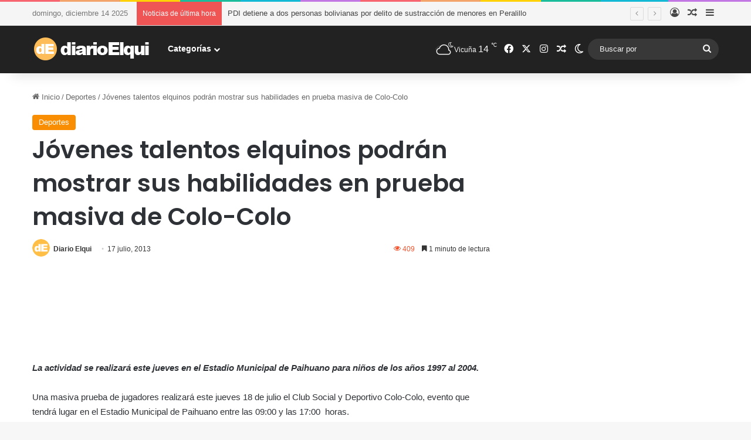

--- FILE ---
content_type: text/html; charset=UTF-8
request_url: https://www.diarioelqui.com/2013/07/17/jovenes-talentos-elquinos-podran-mostrar-sus-habilidades-en-prueba-masiva-de-colo-colo/
body_size: 24614
content:
<!DOCTYPE html>
<html lang="es" class="" data-skin="light" prefix="og: http://ogp.me/ns#">
<head>
	<meta charset="UTF-8" />
	<link rel="profile" href="https://gmpg.org/xfn/11" />
	<title>Jóvenes talentos elquinos podrán mostrar sus habilidades en prueba masiva de Colo-Colo &#8211; Diario Elqui</title>

<meta http-equiv='x-dns-prefetch-control' content='on'>
<link rel='dns-prefetch' href='//cdnjs.cloudflare.com' />
<link rel='dns-prefetch' href='//ajax.googleapis.com' />
<link rel='dns-prefetch' href='//fonts.googleapis.com' />
<link rel='dns-prefetch' href='//fonts.gstatic.com' />
<link rel='dns-prefetch' href='//s.gravatar.com' />
<link rel='dns-prefetch' href='//www.google-analytics.com' />
<link rel='preload' as='script' href='https://ajax.googleapis.com/ajax/libs/webfont/1/webfont.js'>
<meta name='robots' content='max-image-preview:large' />
	<style>img:is([sizes="auto" i], [sizes^="auto," i]) { contain-intrinsic-size: 3000px 1500px }</style>
	<link rel='dns-prefetch' href='//www.googletagmanager.com' />
<link rel='dns-prefetch' href='//pagead2.googlesyndication.com' />
<link rel="alternate" type="application/rss+xml" title="Diario Elqui &raquo; Feed" href="https://www.diarioelqui.com/feed/" />
<link rel="alternate" type="application/rss+xml" title="Diario Elqui &raquo; Feed de los comentarios" href="https://www.diarioelqui.com/comments/feed/" />
		<script type="text/javascript">
			try {
				if( 'undefined' != typeof localStorage ){
					var tieSkin = localStorage.getItem('tie-skin');
				}

				
				var html = document.getElementsByTagName('html')[0].classList,
						htmlSkin = 'light';

				if( html.contains('dark-skin') ){
					htmlSkin = 'dark';
				}

				if( tieSkin != null && tieSkin != htmlSkin ){
					html.add('tie-skin-inverted');
					var tieSkinInverted = true;
				}

				if( tieSkin == 'dark' ){
					html.add('dark-skin');
				}
				else if( tieSkin == 'light' ){
					html.remove( 'dark-skin' );
				}
				
			} catch(e) { console.log( e ) }

		</script>
		<link rel="alternate" type="application/rss+xml" title="Diario Elqui &raquo; Comentario Jóvenes talentos elquinos podrán mostrar sus habilidades en prueba masiva de Colo-Colo del feed" href="https://www.diarioelqui.com/2013/07/17/jovenes-talentos-elquinos-podran-mostrar-sus-habilidades-en-prueba-masiva-de-colo-colo/feed/" />

		<style type="text/css">
			:root{				
			--tie-preset-gradient-1: linear-gradient(135deg, rgba(6, 147, 227, 1) 0%, rgb(155, 81, 224) 100%);
			--tie-preset-gradient-2: linear-gradient(135deg, rgb(122, 220, 180) 0%, rgb(0, 208, 130) 100%);
			--tie-preset-gradient-3: linear-gradient(135deg, rgba(252, 185, 0, 1) 0%, rgba(255, 105, 0, 1) 100%);
			--tie-preset-gradient-4: linear-gradient(135deg, rgba(255, 105, 0, 1) 0%, rgb(207, 46, 46) 100%);
			--tie-preset-gradient-5: linear-gradient(135deg, rgb(238, 238, 238) 0%, rgb(169, 184, 195) 100%);
			--tie-preset-gradient-6: linear-gradient(135deg, rgb(74, 234, 220) 0%, rgb(151, 120, 209) 20%, rgb(207, 42, 186) 40%, rgb(238, 44, 130) 60%, rgb(251, 105, 98) 80%, rgb(254, 248, 76) 100%);
			--tie-preset-gradient-7: linear-gradient(135deg, rgb(255, 206, 236) 0%, rgb(152, 150, 240) 100%);
			--tie-preset-gradient-8: linear-gradient(135deg, rgb(254, 205, 165) 0%, rgb(254, 45, 45) 50%, rgb(107, 0, 62) 100%);
			--tie-preset-gradient-9: linear-gradient(135deg, rgb(255, 203, 112) 0%, rgb(199, 81, 192) 50%, rgb(65, 88, 208) 100%);
			--tie-preset-gradient-10: linear-gradient(135deg, rgb(255, 245, 203) 0%, rgb(182, 227, 212) 50%, rgb(51, 167, 181) 100%);
			--tie-preset-gradient-11: linear-gradient(135deg, rgb(202, 248, 128) 0%, rgb(113, 206, 126) 100%);
			--tie-preset-gradient-12: linear-gradient(135deg, rgb(2, 3, 129) 0%, rgb(40, 116, 252) 100%);
			--tie-preset-gradient-13: linear-gradient(135deg, #4D34FA, #ad34fa);
			--tie-preset-gradient-14: linear-gradient(135deg, #0057FF, #31B5FF);
			--tie-preset-gradient-15: linear-gradient(135deg, #FF007A, #FF81BD);
			--tie-preset-gradient-16: linear-gradient(135deg, #14111E, #4B4462);
			--tie-preset-gradient-17: linear-gradient(135deg, #F32758, #FFC581);

			
					--main-nav-background: #1f2024;
					--main-nav-secondry-background: rgba(0,0,0,0.2);
					--main-nav-primary-color: #0088ff;
					--main-nav-contrast-primary-color: #FFFFFF;
					--main-nav-text-color: #FFFFFF;
					--main-nav-secondry-text-color: rgba(225,255,255,0.5);
					--main-nav-main-border-color: rgba(255,255,255,0.07);
					--main-nav-secondry-border-color: rgba(255,255,255,0.04);
				
			}
		</style>
	
<meta property="og:title" content="Jóvenes talentos elquinos podrán mostrar sus habilidades en prueba masiva de Colo-Colo - Diario Elqui" />
<meta property="og:type" content="article" />
<meta property="og:description" content="La actividad se realizará este jueves en el Estadio Municipal de Paihuano para niños de los años 199" />
<meta property="og:url" content="https://www.diarioelqui.com/2013/07/17/jovenes-talentos-elquinos-podran-mostrar-sus-habilidades-en-prueba-masiva-de-colo-colo/" />
<meta property="og:site_name" content="Diario Elqui" />
<meta property="og:image" content="" />
<meta name="viewport" content="width=device-width, initial-scale=1.0" /><script type="text/javascript">
/* <![CDATA[ */
window._wpemojiSettings = {"baseUrl":"https:\/\/s.w.org\/images\/core\/emoji\/16.0.1\/72x72\/","ext":".png","svgUrl":"https:\/\/s.w.org\/images\/core\/emoji\/16.0.1\/svg\/","svgExt":".svg","source":{"concatemoji":"https:\/\/www.diarioelqui.com\/wp-includes\/js\/wp-emoji-release.min.js?ver=6.8.3"}};
/*! This file is auto-generated */
!function(s,n){var o,i,e;function c(e){try{var t={supportTests:e,timestamp:(new Date).valueOf()};sessionStorage.setItem(o,JSON.stringify(t))}catch(e){}}function p(e,t,n){e.clearRect(0,0,e.canvas.width,e.canvas.height),e.fillText(t,0,0);var t=new Uint32Array(e.getImageData(0,0,e.canvas.width,e.canvas.height).data),a=(e.clearRect(0,0,e.canvas.width,e.canvas.height),e.fillText(n,0,0),new Uint32Array(e.getImageData(0,0,e.canvas.width,e.canvas.height).data));return t.every(function(e,t){return e===a[t]})}function u(e,t){e.clearRect(0,0,e.canvas.width,e.canvas.height),e.fillText(t,0,0);for(var n=e.getImageData(16,16,1,1),a=0;a<n.data.length;a++)if(0!==n.data[a])return!1;return!0}function f(e,t,n,a){switch(t){case"flag":return n(e,"\ud83c\udff3\ufe0f\u200d\u26a7\ufe0f","\ud83c\udff3\ufe0f\u200b\u26a7\ufe0f")?!1:!n(e,"\ud83c\udde8\ud83c\uddf6","\ud83c\udde8\u200b\ud83c\uddf6")&&!n(e,"\ud83c\udff4\udb40\udc67\udb40\udc62\udb40\udc65\udb40\udc6e\udb40\udc67\udb40\udc7f","\ud83c\udff4\u200b\udb40\udc67\u200b\udb40\udc62\u200b\udb40\udc65\u200b\udb40\udc6e\u200b\udb40\udc67\u200b\udb40\udc7f");case"emoji":return!a(e,"\ud83e\udedf")}return!1}function g(e,t,n,a){var r="undefined"!=typeof WorkerGlobalScope&&self instanceof WorkerGlobalScope?new OffscreenCanvas(300,150):s.createElement("canvas"),o=r.getContext("2d",{willReadFrequently:!0}),i=(o.textBaseline="top",o.font="600 32px Arial",{});return e.forEach(function(e){i[e]=t(o,e,n,a)}),i}function t(e){var t=s.createElement("script");t.src=e,t.defer=!0,s.head.appendChild(t)}"undefined"!=typeof Promise&&(o="wpEmojiSettingsSupports",i=["flag","emoji"],n.supports={everything:!0,everythingExceptFlag:!0},e=new Promise(function(e){s.addEventListener("DOMContentLoaded",e,{once:!0})}),new Promise(function(t){var n=function(){try{var e=JSON.parse(sessionStorage.getItem(o));if("object"==typeof e&&"number"==typeof e.timestamp&&(new Date).valueOf()<e.timestamp+604800&&"object"==typeof e.supportTests)return e.supportTests}catch(e){}return null}();if(!n){if("undefined"!=typeof Worker&&"undefined"!=typeof OffscreenCanvas&&"undefined"!=typeof URL&&URL.createObjectURL&&"undefined"!=typeof Blob)try{var e="postMessage("+g.toString()+"("+[JSON.stringify(i),f.toString(),p.toString(),u.toString()].join(",")+"));",a=new Blob([e],{type:"text/javascript"}),r=new Worker(URL.createObjectURL(a),{name:"wpTestEmojiSupports"});return void(r.onmessage=function(e){c(n=e.data),r.terminate(),t(n)})}catch(e){}c(n=g(i,f,p,u))}t(n)}).then(function(e){for(var t in e)n.supports[t]=e[t],n.supports.everything=n.supports.everything&&n.supports[t],"flag"!==t&&(n.supports.everythingExceptFlag=n.supports.everythingExceptFlag&&n.supports[t]);n.supports.everythingExceptFlag=n.supports.everythingExceptFlag&&!n.supports.flag,n.DOMReady=!1,n.readyCallback=function(){n.DOMReady=!0}}).then(function(){return e}).then(function(){var e;n.supports.everything||(n.readyCallback(),(e=n.source||{}).concatemoji?t(e.concatemoji):e.wpemoji&&e.twemoji&&(t(e.twemoji),t(e.wpemoji)))}))}((window,document),window._wpemojiSettings);
/* ]]> */
</script>
<style id='wp-emoji-styles-inline-css' type='text/css'>

	img.wp-smiley, img.emoji {
		display: inline !important;
		border: none !important;
		box-shadow: none !important;
		height: 1em !important;
		width: 1em !important;
		margin: 0 0.07em !important;
		vertical-align: -0.1em !important;
		background: none !important;
		padding: 0 !important;
	}
</style>
<style id='global-styles-inline-css' type='text/css'>
:root{--wp--preset--aspect-ratio--square: 1;--wp--preset--aspect-ratio--4-3: 4/3;--wp--preset--aspect-ratio--3-4: 3/4;--wp--preset--aspect-ratio--3-2: 3/2;--wp--preset--aspect-ratio--2-3: 2/3;--wp--preset--aspect-ratio--16-9: 16/9;--wp--preset--aspect-ratio--9-16: 9/16;--wp--preset--color--black: #000000;--wp--preset--color--cyan-bluish-gray: #abb8c3;--wp--preset--color--white: #ffffff;--wp--preset--color--pale-pink: #f78da7;--wp--preset--color--vivid-red: #cf2e2e;--wp--preset--color--luminous-vivid-orange: #ff6900;--wp--preset--color--luminous-vivid-amber: #fcb900;--wp--preset--color--light-green-cyan: #7bdcb5;--wp--preset--color--vivid-green-cyan: #00d084;--wp--preset--color--pale-cyan-blue: #8ed1fc;--wp--preset--color--vivid-cyan-blue: #0693e3;--wp--preset--color--vivid-purple: #9b51e0;--wp--preset--color--global-color: #f98d00;--wp--preset--gradient--vivid-cyan-blue-to-vivid-purple: linear-gradient(135deg,rgba(6,147,227,1) 0%,rgb(155,81,224) 100%);--wp--preset--gradient--light-green-cyan-to-vivid-green-cyan: linear-gradient(135deg,rgb(122,220,180) 0%,rgb(0,208,130) 100%);--wp--preset--gradient--luminous-vivid-amber-to-luminous-vivid-orange: linear-gradient(135deg,rgba(252,185,0,1) 0%,rgba(255,105,0,1) 100%);--wp--preset--gradient--luminous-vivid-orange-to-vivid-red: linear-gradient(135deg,rgba(255,105,0,1) 0%,rgb(207,46,46) 100%);--wp--preset--gradient--very-light-gray-to-cyan-bluish-gray: linear-gradient(135deg,rgb(238,238,238) 0%,rgb(169,184,195) 100%);--wp--preset--gradient--cool-to-warm-spectrum: linear-gradient(135deg,rgb(74,234,220) 0%,rgb(151,120,209) 20%,rgb(207,42,186) 40%,rgb(238,44,130) 60%,rgb(251,105,98) 80%,rgb(254,248,76) 100%);--wp--preset--gradient--blush-light-purple: linear-gradient(135deg,rgb(255,206,236) 0%,rgb(152,150,240) 100%);--wp--preset--gradient--blush-bordeaux: linear-gradient(135deg,rgb(254,205,165) 0%,rgb(254,45,45) 50%,rgb(107,0,62) 100%);--wp--preset--gradient--luminous-dusk: linear-gradient(135deg,rgb(255,203,112) 0%,rgb(199,81,192) 50%,rgb(65,88,208) 100%);--wp--preset--gradient--pale-ocean: linear-gradient(135deg,rgb(255,245,203) 0%,rgb(182,227,212) 50%,rgb(51,167,181) 100%);--wp--preset--gradient--electric-grass: linear-gradient(135deg,rgb(202,248,128) 0%,rgb(113,206,126) 100%);--wp--preset--gradient--midnight: linear-gradient(135deg,rgb(2,3,129) 0%,rgb(40,116,252) 100%);--wp--preset--font-size--small: 13px;--wp--preset--font-size--medium: 20px;--wp--preset--font-size--large: 36px;--wp--preset--font-size--x-large: 42px;--wp--preset--spacing--20: 0.44rem;--wp--preset--spacing--30: 0.67rem;--wp--preset--spacing--40: 1rem;--wp--preset--spacing--50: 1.5rem;--wp--preset--spacing--60: 2.25rem;--wp--preset--spacing--70: 3.38rem;--wp--preset--spacing--80: 5.06rem;--wp--preset--shadow--natural: 6px 6px 9px rgba(0, 0, 0, 0.2);--wp--preset--shadow--deep: 12px 12px 50px rgba(0, 0, 0, 0.4);--wp--preset--shadow--sharp: 6px 6px 0px rgba(0, 0, 0, 0.2);--wp--preset--shadow--outlined: 6px 6px 0px -3px rgba(255, 255, 255, 1), 6px 6px rgba(0, 0, 0, 1);--wp--preset--shadow--crisp: 6px 6px 0px rgba(0, 0, 0, 1);}:where(.is-layout-flex){gap: 0.5em;}:where(.is-layout-grid){gap: 0.5em;}body .is-layout-flex{display: flex;}.is-layout-flex{flex-wrap: wrap;align-items: center;}.is-layout-flex > :is(*, div){margin: 0;}body .is-layout-grid{display: grid;}.is-layout-grid > :is(*, div){margin: 0;}:where(.wp-block-columns.is-layout-flex){gap: 2em;}:where(.wp-block-columns.is-layout-grid){gap: 2em;}:where(.wp-block-post-template.is-layout-flex){gap: 1.25em;}:where(.wp-block-post-template.is-layout-grid){gap: 1.25em;}.has-black-color{color: var(--wp--preset--color--black) !important;}.has-cyan-bluish-gray-color{color: var(--wp--preset--color--cyan-bluish-gray) !important;}.has-white-color{color: var(--wp--preset--color--white) !important;}.has-pale-pink-color{color: var(--wp--preset--color--pale-pink) !important;}.has-vivid-red-color{color: var(--wp--preset--color--vivid-red) !important;}.has-luminous-vivid-orange-color{color: var(--wp--preset--color--luminous-vivid-orange) !important;}.has-luminous-vivid-amber-color{color: var(--wp--preset--color--luminous-vivid-amber) !important;}.has-light-green-cyan-color{color: var(--wp--preset--color--light-green-cyan) !important;}.has-vivid-green-cyan-color{color: var(--wp--preset--color--vivid-green-cyan) !important;}.has-pale-cyan-blue-color{color: var(--wp--preset--color--pale-cyan-blue) !important;}.has-vivid-cyan-blue-color{color: var(--wp--preset--color--vivid-cyan-blue) !important;}.has-vivid-purple-color{color: var(--wp--preset--color--vivid-purple) !important;}.has-black-background-color{background-color: var(--wp--preset--color--black) !important;}.has-cyan-bluish-gray-background-color{background-color: var(--wp--preset--color--cyan-bluish-gray) !important;}.has-white-background-color{background-color: var(--wp--preset--color--white) !important;}.has-pale-pink-background-color{background-color: var(--wp--preset--color--pale-pink) !important;}.has-vivid-red-background-color{background-color: var(--wp--preset--color--vivid-red) !important;}.has-luminous-vivid-orange-background-color{background-color: var(--wp--preset--color--luminous-vivid-orange) !important;}.has-luminous-vivid-amber-background-color{background-color: var(--wp--preset--color--luminous-vivid-amber) !important;}.has-light-green-cyan-background-color{background-color: var(--wp--preset--color--light-green-cyan) !important;}.has-vivid-green-cyan-background-color{background-color: var(--wp--preset--color--vivid-green-cyan) !important;}.has-pale-cyan-blue-background-color{background-color: var(--wp--preset--color--pale-cyan-blue) !important;}.has-vivid-cyan-blue-background-color{background-color: var(--wp--preset--color--vivid-cyan-blue) !important;}.has-vivid-purple-background-color{background-color: var(--wp--preset--color--vivid-purple) !important;}.has-black-border-color{border-color: var(--wp--preset--color--black) !important;}.has-cyan-bluish-gray-border-color{border-color: var(--wp--preset--color--cyan-bluish-gray) !important;}.has-white-border-color{border-color: var(--wp--preset--color--white) !important;}.has-pale-pink-border-color{border-color: var(--wp--preset--color--pale-pink) !important;}.has-vivid-red-border-color{border-color: var(--wp--preset--color--vivid-red) !important;}.has-luminous-vivid-orange-border-color{border-color: var(--wp--preset--color--luminous-vivid-orange) !important;}.has-luminous-vivid-amber-border-color{border-color: var(--wp--preset--color--luminous-vivid-amber) !important;}.has-light-green-cyan-border-color{border-color: var(--wp--preset--color--light-green-cyan) !important;}.has-vivid-green-cyan-border-color{border-color: var(--wp--preset--color--vivid-green-cyan) !important;}.has-pale-cyan-blue-border-color{border-color: var(--wp--preset--color--pale-cyan-blue) !important;}.has-vivid-cyan-blue-border-color{border-color: var(--wp--preset--color--vivid-cyan-blue) !important;}.has-vivid-purple-border-color{border-color: var(--wp--preset--color--vivid-purple) !important;}.has-vivid-cyan-blue-to-vivid-purple-gradient-background{background: var(--wp--preset--gradient--vivid-cyan-blue-to-vivid-purple) !important;}.has-light-green-cyan-to-vivid-green-cyan-gradient-background{background: var(--wp--preset--gradient--light-green-cyan-to-vivid-green-cyan) !important;}.has-luminous-vivid-amber-to-luminous-vivid-orange-gradient-background{background: var(--wp--preset--gradient--luminous-vivid-amber-to-luminous-vivid-orange) !important;}.has-luminous-vivid-orange-to-vivid-red-gradient-background{background: var(--wp--preset--gradient--luminous-vivid-orange-to-vivid-red) !important;}.has-very-light-gray-to-cyan-bluish-gray-gradient-background{background: var(--wp--preset--gradient--very-light-gray-to-cyan-bluish-gray) !important;}.has-cool-to-warm-spectrum-gradient-background{background: var(--wp--preset--gradient--cool-to-warm-spectrum) !important;}.has-blush-light-purple-gradient-background{background: var(--wp--preset--gradient--blush-light-purple) !important;}.has-blush-bordeaux-gradient-background{background: var(--wp--preset--gradient--blush-bordeaux) !important;}.has-luminous-dusk-gradient-background{background: var(--wp--preset--gradient--luminous-dusk) !important;}.has-pale-ocean-gradient-background{background: var(--wp--preset--gradient--pale-ocean) !important;}.has-electric-grass-gradient-background{background: var(--wp--preset--gradient--electric-grass) !important;}.has-midnight-gradient-background{background: var(--wp--preset--gradient--midnight) !important;}.has-small-font-size{font-size: var(--wp--preset--font-size--small) !important;}.has-medium-font-size{font-size: var(--wp--preset--font-size--medium) !important;}.has-large-font-size{font-size: var(--wp--preset--font-size--large) !important;}.has-x-large-font-size{font-size: var(--wp--preset--font-size--x-large) !important;}
:where(.wp-block-post-template.is-layout-flex){gap: 1.25em;}:where(.wp-block-post-template.is-layout-grid){gap: 1.25em;}
:where(.wp-block-columns.is-layout-flex){gap: 2em;}:where(.wp-block-columns.is-layout-grid){gap: 2em;}
:root :where(.wp-block-pullquote){font-size: 1.5em;line-height: 1.6;}
</style>
<link rel='stylesheet' id='wmvp-style-videos-list-css' href='https://www.diarioelqui.com/wp-content/plugins/wm-video-playlists/assets/css/style.css?ver=1.0.2' type='text/css' media='all' />
<link rel='stylesheet' id='tie-css-base-css' href='https://www.diarioelqui.com/wp-content/themes/jannah/assets/css/base.min.css?ver=7.6.0' type='text/css' media='all' />
<link rel='stylesheet' id='tie-css-styles-css' href='https://www.diarioelqui.com/wp-content/themes/jannah/assets/css/style.min.css?ver=7.6.0' type='text/css' media='all' />
<link rel='stylesheet' id='tie-css-widgets-css' href='https://www.diarioelqui.com/wp-content/themes/jannah/assets/css/widgets.min.css?ver=7.6.0' type='text/css' media='all' />
<link rel='stylesheet' id='tie-css-helpers-css' href='https://www.diarioelqui.com/wp-content/themes/jannah/assets/css/helpers.min.css?ver=7.6.0' type='text/css' media='all' />
<link rel='stylesheet' id='tie-fontawesome5-css' href='https://www.diarioelqui.com/wp-content/themes/jannah/assets/css/fontawesome.css?ver=7.6.0' type='text/css' media='all' />
<link rel='stylesheet' id='tie-css-ilightbox-css' href='https://www.diarioelqui.com/wp-content/themes/jannah/assets/ilightbox/light-skin/skin.css?ver=7.6.0' type='text/css' media='all' />
<link rel='stylesheet' id='tie-css-shortcodes-css' href='https://www.diarioelqui.com/wp-content/themes/jannah/assets/css/plugins/shortcodes.min.css?ver=7.6.0' type='text/css' media='all' />
<link rel='stylesheet' id='tie-css-single-css' href='https://www.diarioelqui.com/wp-content/themes/jannah/assets/css/single.min.css?ver=7.6.0' type='text/css' media='all' />
<link rel='stylesheet' id='tie-css-print-css' href='https://www.diarioelqui.com/wp-content/themes/jannah/assets/css/print.css?ver=7.6.0' type='text/css' media='print' />
<link rel='stylesheet' id='taqyeem-styles-css' href='https://www.diarioelqui.com/wp-content/themes/jannah/assets/css/plugins/taqyeem.min.css?ver=7.6.0' type='text/css' media='all' />
<style id='taqyeem-styles-inline-css' type='text/css'>
.wf-active .logo-text,.wf-active h1,.wf-active h2,.wf-active h3,.wf-active h4,.wf-active h5,.wf-active h6,.wf-active .the-subtitle{font-family: 'Poppins';}:root:root{--brand-color: #f98d00;--dark-brand-color: #c75b00;--bright-color: #FFFFFF;--base-color: #2c2f34;}#reading-position-indicator{box-shadow: 0 0 10px rgba( 249,141,0,0.7);}:root:root{--brand-color: #f98d00;--dark-brand-color: #c75b00;--bright-color: #FFFFFF;--base-color: #2c2f34;}#reading-position-indicator{box-shadow: 0 0 10px rgba( 249,141,0,0.7);}#tie-container a.post-title:hover,#tie-container .post-title a:hover,#tie-container .thumb-overlay .thumb-title a:hover{background-size: 100% 2px;text-decoration: none !important;}a.post-title,.post-title a{background-image: linear-gradient(to bottom,#000 0%,#000 98%);background-size: 0 1px;background-repeat: no-repeat;background-position: left 100%;color: #000;}.dark-skin a.post-title,.dark-skin .post-title a{color: #fff;background-image: linear-gradient(to bottom,#fff 0%,#fff 98%);}#top-nav,#top-nav .sub-menu,#top-nav .comp-sub-menu,#top-nav .ticker-content,#top-nav .ticker-swipe,.top-nav-boxed #top-nav .topbar-wrapper,.top-nav-dark .top-menu ul,#autocomplete-suggestions.search-in-top-nav{background-color : #f5f5f5;}#top-nav *,#autocomplete-suggestions.search-in-top-nav{border-color: rgba( #000000,0.08);}#top-nav .icon-basecloud-bg:after{color: #f5f5f5;}#top-nav a:not(:hover),#top-nav input,#top-nav #search-submit,#top-nav .fa-spinner,#top-nav .dropdown-social-icons li a span,#top-nav .components > li .social-link:not(:hover) span,#autocomplete-suggestions.search-in-top-nav a{color: #444444;}#top-nav input::-moz-placeholder{color: #444444;}#top-nav input:-moz-placeholder{color: #444444;}#top-nav input:-ms-input-placeholder{color: #444444;}#top-nav input::-webkit-input-placeholder{color: #444444;}#top-nav,.search-in-top-nav{--tie-buttons-color: #f98d00;--tie-buttons-border-color: #f98d00;--tie-buttons-text: #FFFFFF;--tie-buttons-hover-color: #db6f00;}#top-nav a:hover,#top-nav .menu li:hover > a,#top-nav .menu > .tie-current-menu > a,#top-nav .components > li:hover > a,#top-nav .components #search-submit:hover,#autocomplete-suggestions.search-in-top-nav .post-title a:hover{color: #f98d00;}#top-nav,#top-nav .comp-sub-menu,#top-nav .tie-weather-widget{color: #777777;}#autocomplete-suggestions.search-in-top-nav .post-meta,#autocomplete-suggestions.search-in-top-nav .post-meta a:not(:hover){color: rgba( 119,119,119,0.7 );}#top-nav .weather-icon .icon-cloud,#top-nav .weather-icon .icon-basecloud-bg,#top-nav .weather-icon .icon-cloud-behind{color: #777777 !important;}#main-nav,#main-nav .menu-sub-content,#main-nav .comp-sub-menu,#main-nav ul.cats-vertical li a.is-active,#main-nav ul.cats-vertical li a:hover,#autocomplete-suggestions.search-in-main-nav{background-color: #222222;}#main-nav{border-width: 0;}#theme-header #main-nav:not(.fixed-nav){bottom: 0;}#main-nav .icon-basecloud-bg:after{color: #222222;}#autocomplete-suggestions.search-in-main-nav{border-color: rgba(255,255,255,0.07);}.main-nav-boxed #main-nav .main-menu-wrapper{border-width: 0;}#main-nav a:not(:hover),#main-nav a.social-link:not(:hover) span,#main-nav .dropdown-social-icons li a span,#autocomplete-suggestions.search-in-main-nav a{color: #ffffff;}.main-nav,.search-in-main-nav{--main-nav-primary-color: #f98d00;--tie-buttons-color: #f98d00;--tie-buttons-border-color: #f98d00;--tie-buttons-text: #FFFFFF;--tie-buttons-hover-color: #db6f00;}#main-nav .mega-links-head:after,#main-nav .cats-horizontal a.is-active,#main-nav .cats-horizontal a:hover,#main-nav .spinner > div{background-color: #f98d00;}#main-nav .menu ul li:hover > a,#main-nav .menu ul li.current-menu-item:not(.mega-link-column) > a,#main-nav .components a:hover,#main-nav .components > li:hover > a,#main-nav #search-submit:hover,#main-nav .cats-vertical a.is-active,#main-nav .cats-vertical a:hover,#main-nav .mega-menu .post-meta a:hover,#main-nav .mega-menu .post-box-title a:hover,#autocomplete-suggestions.search-in-main-nav a:hover,#main-nav .spinner-circle:after{color: #f98d00;}#main-nav .menu > li.tie-current-menu > a,#main-nav .menu > li:hover > a,.theme-header #main-nav .mega-menu .cats-horizontal a.is-active,.theme-header #main-nav .mega-menu .cats-horizontal a:hover{color: #FFFFFF;}#main-nav .menu > li.tie-current-menu > a:before,#main-nav .menu > li:hover > a:before{border-top-color: #FFFFFF;}#main-nav,#main-nav input,#main-nav #search-submit,#main-nav .fa-spinner,#main-nav .comp-sub-menu,#main-nav .tie-weather-widget{color: #f6f6f6;}#main-nav input::-moz-placeholder{color: #f6f6f6;}#main-nav input:-moz-placeholder{color: #f6f6f6;}#main-nav input:-ms-input-placeholder{color: #f6f6f6;}#main-nav input::-webkit-input-placeholder{color: #f6f6f6;}#main-nav .mega-menu .post-meta,#main-nav .mega-menu .post-meta a,#autocomplete-suggestions.search-in-main-nav .post-meta{color: rgba(246,246,246,0.6);}#main-nav .weather-icon .icon-cloud,#main-nav .weather-icon .icon-basecloud-bg,#main-nav .weather-icon .icon-cloud-behind{color: #f6f6f6 !important;}#footer{background-color: #f6f6f6;}#site-info{background-color: #ffffff;}#footer .posts-list-counter .posts-list-items li.widget-post-list:before{border-color: #f6f6f6;}#footer .timeline-widget a .date:before{border-color: rgba(246,246,246,0.8);}#footer .footer-boxed-widget-area,#footer textarea,#footer input:not([type=submit]),#footer select,#footer code,#footer kbd,#footer pre,#footer samp,#footer .show-more-button,#footer .slider-links .tie-slider-nav span,#footer #wp-calendar,#footer #wp-calendar tbody td,#footer #wp-calendar thead th,#footer .widget.buddypress .item-options a{border-color: rgba(0,0,0,0.1);}#footer .social-statistics-widget .white-bg li.social-icons-item a,#footer .widget_tag_cloud .tagcloud a,#footer .latest-tweets-widget .slider-links .tie-slider-nav span,#footer .widget_layered_nav_filters a{border-color: rgba(0,0,0,0.1);}#footer .social-statistics-widget .white-bg li:before{background: rgba(0,0,0,0.1);}.site-footer #wp-calendar tbody td{background: rgba(0,0,0,0.02);}#footer .white-bg .social-icons-item a span.followers span,#footer .circle-three-cols .social-icons-item a .followers-num,#footer .circle-three-cols .social-icons-item a .followers-name{color: rgba(0,0,0,0.8);}#footer .timeline-widget ul:before,#footer .timeline-widget a:not(:hover) .date:before{background-color: #d8d8d8;}#footer .widget-title,#footer .widget-title a:not(:hover){color: #000000;}#footer,#footer textarea,#footer input:not([type='submit']),#footer select,#footer #wp-calendar tbody,#footer .tie-slider-nav li span:not(:hover),#footer .widget_categories li a:before,#footer .widget_product_categories li a:before,#footer .widget_layered_nav li a:before,#footer .widget_archive li a:before,#footer .widget_nav_menu li a:before,#footer .widget_meta li a:before,#footer .widget_pages li a:before,#footer .widget_recent_entries li a:before,#footer .widget_display_forums li a:before,#footer .widget_display_views li a:before,#footer .widget_rss li a:before,#footer .widget_display_stats dt:before,#footer .subscribe-widget-content h3,#footer .about-author .social-icons a:not(:hover) span{color: #666666;}#footer post-widget-body .meta-item,#footer .post-meta,#footer .stream-title,#footer.dark-skin .timeline-widget .date,#footer .wp-caption .wp-caption-text,#footer .rss-date{color: rgba(102,102,102,0.7);}#footer input::-moz-placeholder{color: #666666;}#footer input:-moz-placeholder{color: #666666;}#footer input:-ms-input-placeholder{color: #666666;}#footer input::-webkit-input-placeholder{color: #666666;}.site-footer.dark-skin a:not(:hover){color: #555555;}#site-info,#site-info ul.social-icons li a:not(:hover) span{color: #999999;}#footer .site-info a:not(:hover){color: #666666;}#footer .site-info a:hover{color: #f98d00;}.meta-views.meta-item .tie-icon-fire:before{content: "\f06e" !important;}.tie-insta-header {margin-bottom: 15px;}.tie-insta-avatar a {width: 70px;height: 70px;display: block;position: relative;float: left;margin-right: 15px;margin-bottom: 15px;}.tie-insta-avatar a:before {content: "";position: absolute;width: calc(100% + 6px);height: calc(100% + 6px);left: -3px;top: -3px;border-radius: 50%;background: #d6249f;background: radial-gradient(circle at 30% 107%,#fdf497 0%,#fdf497 5%,#fd5949 45%,#d6249f 60%,#285AEB 90%);}.tie-insta-avatar a:after {position: absolute;content: "";width: calc(100% + 3px);height: calc(100% + 3px);left: -2px;top: -2px;border-radius: 50%;background: #fff;}.dark-skin .tie-insta-avatar a:after {background: #27292d;}.tie-insta-avatar img {border-radius: 50%;position: relative;z-index: 2;transition: all 0.25s;}.tie-insta-avatar img:hover {box-shadow: 0px 0px 15px 0 #6b54c6;}.tie-insta-info {font-size: 1.3em;font-weight: bold;margin-bottom: 5px;}
</style>
<script type="text/javascript" src="https://www.diarioelqui.com/wp-includes/js/jquery/jquery.min.js?ver=3.7.1" id="jquery-core-js"></script>
<script type="text/javascript" src="https://www.diarioelqui.com/wp-includes/js/jquery/jquery-migrate.min.js?ver=3.4.1" id="jquery-migrate-js"></script>

<!-- Fragmento de código de la etiqueta de Google (gtag.js) añadida por Site Kit -->
<!-- Fragmento de código de Google Analytics añadido por Site Kit -->
<script type="text/javascript" src="https://www.googletagmanager.com/gtag/js?id=GT-MRMSXP6" id="google_gtagjs-js" async></script>
<script type="text/javascript" id="google_gtagjs-js-after">
/* <![CDATA[ */
window.dataLayer = window.dataLayer || [];function gtag(){dataLayer.push(arguments);}
gtag("set","linker",{"domains":["www.diarioelqui.com"]});
gtag("js", new Date());
gtag("set", "developer_id.dZTNiMT", true);
gtag("config", "GT-MRMSXP6");
/* ]]> */
</script>
<link rel="https://api.w.org/" href="https://www.diarioelqui.com/wp-json/" /><link rel="alternate" title="JSON" type="application/json" href="https://www.diarioelqui.com/wp-json/wp/v2/posts/6542" /><link rel="EditURI" type="application/rsd+xml" title="RSD" href="https://www.diarioelqui.com/xmlrpc.php?rsd" />
<meta name="generator" content="WordPress 6.8.3" />
<link rel="canonical" href="https://www.diarioelqui.com/2013/07/17/jovenes-talentos-elquinos-podran-mostrar-sus-habilidades-en-prueba-masiva-de-colo-colo/" />
<link rel='shortlink' href='https://www.diarioelqui.com/?p=6542' />
<meta name="generator" content="Site Kit by Google 1.167.0" /><script type='text/javascript'>
/* <![CDATA[ */
var taqyeem = {"ajaxurl":"https://www.diarioelqui.com/wp-admin/admin-ajax.php" , "your_rating":"Your Rating:"};
/* ]]> */
</script>

<style>html:not(.dark-skin) .light-skin{--wmvp-playlist-head-bg: var(--brand-color);--wmvp-playlist-head-color: var(--bright-color);--wmvp-current-video-bg: #f2f4f5;--wmvp-current-video-color: #000;--wmvp-playlist-bg: #fff;--wmvp-playlist-color: #000;--wmvp-playlist-outer-border: 1px solid rgba(0,0,0,0.07);--wmvp-playlist-inner-border-color: rgba(0,0,0,0.07);}</style><style>.dark-skin{--wmvp-playlist-head-bg: #131416;--wmvp-playlist-head-color: #fff;--wmvp-current-video-bg: #24262a;--wmvp-current-video-color: #fff;--wmvp-playlist-bg: #1a1b1f;--wmvp-playlist-color: #fff;--wmvp-playlist-outer-border: 1px solid rgba(0,0,0,0.07);--wmvp-playlist-inner-border-color: rgba(255,255,255,0.05);}</style> <meta name="description" content="La actividad se realizará este jueves en el Estadio Municipal de Paihuano para niños de los años 1997 al 2004. Una masiva prueba de jugadores realizar" /><meta http-equiv="X-UA-Compatible" content="IE=edge"><script async src="https://pagead2.googlesyndication.com/pagead/js/adsbygoogle.js?client=ca-pub-4449411628370583"
     crossorigin="anonymous"></script>

<!-- Metaetiquetas de Google AdSense añadidas por Site Kit -->
<meta name="google-adsense-platform-account" content="ca-host-pub-2644536267352236">
<meta name="google-adsense-platform-domain" content="sitekit.withgoogle.com">
<!-- Acabar con las metaetiquetas de Google AdSense añadidas por Site Kit -->

<!-- Fragmento de código de Google Adsense añadido por Site Kit -->
<script type="text/javascript" async="async" src="https://pagead2.googlesyndication.com/pagead/js/adsbygoogle.js?client=ca-pub-4449411628370583&amp;host=ca-host-pub-2644536267352236" crossorigin="anonymous"></script>

<!-- Final del fragmento de código de Google Adsense añadido por Site Kit -->
<link rel="icon" href="https://www.diarioelqui.com/wp-content/uploads/2024/03/cropped-ico_DE-32x32.png" sizes="32x32" />
<link rel="icon" href="https://www.diarioelqui.com/wp-content/uploads/2024/03/cropped-ico_DE-192x192.png" sizes="192x192" />
<link rel="apple-touch-icon" href="https://www.diarioelqui.com/wp-content/uploads/2024/03/cropped-ico_DE-180x180.png" />
<meta name="msapplication-TileImage" content="https://www.diarioelqui.com/wp-content/uploads/2024/03/cropped-ico_DE-270x270.png" />
</head>

<body id="tie-body" class="wp-singular post-template-default single single-post postid-6542 single-format-standard wp-theme-jannah tie-no-js wrapper-has-shadow block-head-1 magazine2 is-desktop is-header-layout-4 sidebar-right has-sidebar post-layout-1 narrow-title-narrow-media has-mobile-share hide_breaking_news">



<div class="background-overlay">

	<div id="tie-container" class="site tie-container">

		
		<div id="tie-wrapper">
			<div class="rainbow-line"></div>
<header id="theme-header" class="theme-header header-layout-4 header-layout-1 main-nav-dark main-nav-default-dark main-nav-below no-stream-item top-nav-active top-nav-light top-nav-default-light top-nav-above has-shadow has-normal-width-logo mobile-header-default">
	
<nav id="top-nav"  class="has-date-breaking-components top-nav header-nav has-breaking-news" aria-label="Menú de Navegación secundario">
	<div class="container">
		<div class="topbar-wrapper">

			
					<div class="topbar-today-date">
						domingo, diciembre 14 2025					</div>
					
			<div class="tie-alignleft">
				
<div class="breaking controls-is-active">

	<span class="breaking-title">
		<span class="tie-icon-bolt breaking-icon" aria-hidden="true"></span>
		<span class="breaking-title-text">Noticias de última hora</span>
	</span>

	<ul id="breaking-news-in-header" class="breaking-news" data-type="reveal" data-arrows="true">

		
							<li class="news-item">
								<a href="https://www.diarioelqui.com/2025/12/11/pdi-detiene-a-dos-personas-bolivianas-por-delito-de-sustraccion-de-menores-en-peralillo/">PDI detiene a dos personas bolivianas por delito de sustracción de menores en Peralillo</a>
							</li>

							
							<li class="news-item">
								<a href="https://www.diarioelqui.com/2025/12/10/certifican-a-los-participantes-2025-de-los-programas-espacios-amigables-y-familias-fuertes/">Certifican a los participantes 2025 de los programas Espacios Amigables y Familias Fuertes</a>
							</li>

							
							<li class="news-item">
								<a href="https://www.diarioelqui.com/2025/12/09/slep-elqui-entrego-mobiliario-a-jardines-infantiles-escuelas-y-liceos-con-inversion-de-mas-de-117-millones-de-pesos/">SLEP Elqui entregó mobiliario a jardines infantiles, escuelas y liceos con inversión de más de 117 millones de pesos</a>
							</li>

							
							<li class="news-item">
								<a href="https://www.diarioelqui.com/2025/12/04/finalizan-las-obras-de-ampliacion-de-redes-de-aguas-del-valle-en-la-localidad-de-peralillo/">Finalizan las obras de ampliación de redes de Aguas del Valle en la localidad de Peralillo</a>
							</li>

							
							<li class="news-item">
								<a href="https://www.diarioelqui.com/2025/12/04/escuela-de-colonia-alfalfares-de-la-serena-aumento-la-asistencia-a-clases-de-sus-estudiantes-creando-un-mercadito/">Escuela de Colonia Alfalfares de La Serena aumentó la asistencia a clases de sus estudiantes creando un Mercadito</a>
							</li>

							
							<li class="news-item">
								<a href="https://www.diarioelqui.com/2025/12/04/en-paihuano-se-inaugura-nueva-oficina-local-de-la-ninez-y-ya-son-13-las-que-estan-en-funcionamiento-a-nivel-regional/">En Paihuano se inaugura nueva Oficina Local de la Niñez y ya son 13 las que están en funcionamiento a nivel regional</a>
							</li>

							
							<li class="news-item">
								<a href="https://www.diarioelqui.com/2025/12/04/gobierno-finaliza-pavimentacion-de-los-primeros-115-kilometros-de-la-ruta-antakari/">Gobierno finaliza pavimentación de los primeros 11,5 kilómetros de la Ruta Antakari</a>
							</li>

							
							<li class="news-item">
								<a href="https://www.diarioelqui.com/2025/12/04/anuncian-consulta-publica-para-actualizar-el-plan-regulador-intercomunal-de-elqui/">Anuncian consulta pública para actualizar el Plan Regulador Intercomunal de Elqui</a>
							</li>

							
							<li class="news-item">
								<a href="https://www.diarioelqui.com/2025/12/02/la-conexion-de-una-familia-coquimbana-y-el-presidente-boric-gracias-al-plan-de-emergencia-habitacional/">La conexión de una familia coquimbana y el Presidente Boric gracias al Plan de Emergencia Habitacional</a>
							</li>

							
							<li class="news-item">
								<a href="https://www.diarioelqui.com/2025/12/02/parque-los-pimientos-abrira-sus-puertas-este-viernes-5-de-diciembre/">Parque Los Pimientos abrirá sus puertas este viernes 5 de diciembre</a>
							</li>

							
	</ul>
</div><!-- #breaking /-->
			</div><!-- .tie-alignleft /-->

			<div class="tie-alignright">
				<ul class="components">
	
		<li class=" popup-login-icon menu-item custom-menu-link">
			<a href="#" class="lgoin-btn tie-popup-trigger">
				<span class="tie-icon-author" aria-hidden="true"></span>
				<span class="screen-reader-text">Acceso</span>			</a>
		</li>

				<li class="random-post-icon menu-item custom-menu-link">
		<a href="/2013/07/17/jovenes-talentos-elquinos-podran-mostrar-sus-habilidades-en-prueba-masiva-de-colo-colo/?random-post=1" class="random-post" title="Publicación al azar" rel="nofollow">
			<span class="tie-icon-random" aria-hidden="true"></span>
			<span class="screen-reader-text">Publicación al azar</span>
		</a>
	</li>
		<li class="side-aside-nav-icon menu-item custom-menu-link">
		<a href="#">
			<span class="tie-icon-navicon" aria-hidden="true"></span>
			<span class="screen-reader-text">Barra lateral</span>
		</a>
	</li>
	</ul><!-- Components -->			</div><!-- .tie-alignright /-->

		</div><!-- .topbar-wrapper /-->
	</div><!-- .container /-->
</nav><!-- #top-nav /-->

<div class="main-nav-wrapper">
	<nav id="main-nav" data-skin="search-in-main-nav" class="main-nav header-nav live-search-parent menu-style-default menu-style-solid-bg" style="line-height:81px" aria-label="Menú de Navegación principal">
		<div class="container">

			<div class="main-menu-wrapper">

				<div id="mobile-header-components-area_1" class="mobile-header-components"><ul class="components"><li class="mobile-component_menu custom-menu-link"><a href="#" id="mobile-menu-icon" class=""><span class="tie-mobile-menu-icon nav-icon is-layout-4"></span><span class="screen-reader-text">Menú</span></a></li></ul></div>
						<div class="header-layout-1-logo" style="width:217px">
							
		<div id="logo" class="image-logo" >

			
			<a title="Diario Elqui" href="https://www.diarioelqui.com/">
				
				<picture class="tie-logo-default tie-logo-picture">
					
					<source class="tie-logo-source-default tie-logo-source" srcset="https://www.diarioelqui.com/wp-content/uploads/2024/01/de_logo3.png">
					<img class="tie-logo-img-default tie-logo-img" src="https://www.diarioelqui.com/wp-content/uploads/2024/01/de_logo3.png" alt="Diario Elqui" width="217" height="41" style="max-height:41px !important; width: auto;" />
				</picture>
						</a>

			
		</div><!-- #logo /-->

								</div>

						<div id="mobile-header-components-area_2" class="mobile-header-components"><ul class="components"><li class="mobile-component_search custom-menu-link">
				<a href="#" class="tie-search-trigger-mobile">
					<span class="tie-icon-search tie-search-icon" aria-hidden="true"></span>
					<span class="screen-reader-text">Buscar por</span>
				</a>
			</li></ul></div>
				<div id="menu-components-wrap">

					
					<div class="main-menu main-menu-wrap">
						<div id="main-nav-menu" class="main-menu header-menu"><ul id="menu-main-menu" class="menu"><li id="menu-item-58921" class="menu-item menu-item-type-custom menu-item-object-custom menu-item-has-children menu-item-58921"><a href="#">Categorías</a>
<ul class="sub-menu menu-sub-content">
	<li id="menu-item-58915" class="menu-item menu-item-type-taxonomy menu-item-object-category menu-item-58915"><a href="https://www.diarioelqui.com/category/actualidad/">Actualidad</a></li>
	<li id="menu-item-58916" class="menu-item menu-item-type-taxonomy menu-item-object-category menu-item-58916"><a href="https://www.diarioelqui.com/category/cultura/">Cultura</a></li>
	<li id="menu-item-58918" class="menu-item menu-item-type-taxonomy menu-item-object-category menu-item-58918"><a href="https://www.diarioelqui.com/category/economia/">Economía</a></li>
	<li id="menu-item-58919" class="menu-item menu-item-type-taxonomy menu-item-object-category menu-item-58919"><a href="https://www.diarioelqui.com/category/politica/">Política</a></li>
	<li id="menu-item-58920" class="menu-item menu-item-type-taxonomy menu-item-object-category menu-item-58920"><a href="https://www.diarioelqui.com/category/sociedad/">Sociedad</a></li>
</ul>
</li>
</ul></div>					</div><!-- .main-menu /-->

					<ul class="components"><li class="weather-menu-item menu-item custom-menu-link">
				<div class="tie-weather-widget is-animated" title="Scattered Clouds">
					<div class="weather-wrap">

						<div class="weather-forecast-day small-weather-icons">
							
					<div class="weather-icon">
						<div class="icon-cloud"></div>
						<div class="icon-cloud-behind"></div>
						<div class="icon-basecloud-bg"></div>
						<div class="icon-moon-animi"></div>
					</div>
										</div><!-- .weather-forecast-day -->

						<div class="city-data">
							<span>Vicuña</span>
							<span class="weather-current-temp">
								14								<sup>&#x2103;</sup>
							</span>
						</div><!-- .city-data -->

					</div><!-- .weather-wrap -->
				</div><!-- .tie-weather-widget -->
				</li> <li class="social-icons-item"><a class="social-link facebook-social-icon" rel="external noopener nofollow" target="_blank" href="https://www.facebook.com/diarioelqui"><span class="tie-social-icon tie-icon-facebook"></span><span class="screen-reader-text">Facebook</span></a></li><li class="social-icons-item"><a class="social-link twitter-social-icon" rel="external noopener nofollow" target="_blank" href="https://www.twitter.com/diarioELQUI"><span class="tie-social-icon tie-icon-twitter"></span><span class="screen-reader-text">X</span></a></li><li class="social-icons-item"><a class="social-link instagram-social-icon" rel="external noopener nofollow" target="_blank" href="https://www.instagram.com/diarioelqui/"><span class="tie-social-icon tie-icon-instagram"></span><span class="screen-reader-text">Instagram</span></a></li> 	<li class="random-post-icon menu-item custom-menu-link">
		<a href="/2013/07/17/jovenes-talentos-elquinos-podran-mostrar-sus-habilidades-en-prueba-masiva-de-colo-colo/?random-post=1" class="random-post" title="Publicación al azar" rel="nofollow">
			<span class="tie-icon-random" aria-hidden="true"></span>
			<span class="screen-reader-text">Publicación al azar</span>
		</a>
	</li>
		<li class="skin-icon menu-item custom-menu-link">
		<a href="#" class="change-skin" title="Switch skin">
			<span class="tie-icon-moon change-skin-icon" aria-hidden="true"></span>
			<span class="screen-reader-text">Switch skin</span>
		</a>
	</li>
				<li class="search-bar menu-item custom-menu-link" aria-label="Buscar">
				<form method="get" id="search" action="https://www.diarioelqui.com/">
					<input id="search-input" class="is-ajax-search"  inputmode="search" type="text" name="s" title="Buscar por" placeholder="Buscar por" />
					<button id="search-submit" type="submit">
						<span class="tie-icon-search tie-search-icon" aria-hidden="true"></span>
						<span class="screen-reader-text">Buscar por</span>
					</button>
				</form>
			</li>
			</ul><!-- Components -->
				</div><!-- #menu-components-wrap /-->
			</div><!-- .main-menu-wrapper /-->
		</div><!-- .container /-->

			</nav><!-- #main-nav /-->
</div><!-- .main-nav-wrapper /-->

</header>

		<script type="text/javascript">
			try{if("undefined"!=typeof localStorage){var header,mnIsDark=!1,tnIsDark=!1;(header=document.getElementById("theme-header"))&&((header=header.classList).contains("main-nav-default-dark")&&(mnIsDark=!0),header.contains("top-nav-default-dark")&&(tnIsDark=!0),"dark"==tieSkin?(header.add("main-nav-dark","top-nav-dark"),header.remove("main-nav-light","top-nav-light")):"light"==tieSkin&&(mnIsDark||(header.remove("main-nav-dark"),header.add("main-nav-light")),tnIsDark||(header.remove("top-nav-dark"),header.add("top-nav-light"))))}}catch(a){console.log(a)}
		</script>
		<div id="content" class="site-content container"><div id="main-content-row" class="tie-row main-content-row">

<div class="main-content tie-col-md-8 tie-col-xs-12" role="main">

	
	<article id="the-post" class="container-wrapper post-content tie-standard">

		
<header class="entry-header-outer">

	<nav id="breadcrumb"><a href="https://www.diarioelqui.com/"><span class="tie-icon-home" aria-hidden="true"></span> Inicio</a><em class="delimiter">/</em><a href="https://www.diarioelqui.com/category/deportes/">Deportes</a><em class="delimiter">/</em><span class="current">Jóvenes talentos elquinos podrán mostrar sus habilidades en prueba masiva de Colo-Colo</span></nav><script type="application/ld+json">{"@context":"http:\/\/schema.org","@type":"BreadcrumbList","@id":"#Breadcrumb","itemListElement":[{"@type":"ListItem","position":1,"item":{"name":"Inicio","@id":"https:\/\/www.diarioelqui.com\/"}},{"@type":"ListItem","position":2,"item":{"name":"Deportes","@id":"https:\/\/www.diarioelqui.com\/category\/deportes\/"}}]}</script>
	<div class="entry-header">

		<span class="post-cat-wrap"><a class="post-cat tie-cat-2" href="https://www.diarioelqui.com/category/deportes/">Deportes</a></span>
		<h1 class="post-title entry-title">
			Jóvenes talentos elquinos podrán mostrar sus habilidades en prueba masiva de Colo-Colo		</h1>

		<div class="single-post-meta post-meta clearfix"><span class="author-meta single-author with-avatars"><span class="meta-item meta-author-wrapper meta-author-2">
						<span class="meta-author-avatar">
							<a href="https://www.diarioelqui.com/author/diarioelqui/"><img alt='Photo of Diario Elqui' src='https://secure.gravatar.com/avatar/6ef7fc422a3cf9a455815b996af63091ce26c2c5b3c9ec946af735d33292d6ef?s=140&#038;d=mm&#038;r=g' srcset='https://secure.gravatar.com/avatar/6ef7fc422a3cf9a455815b996af63091ce26c2c5b3c9ec946af735d33292d6ef?s=280&#038;d=mm&#038;r=g 2x' class='avatar avatar-140 photo' height='140' width='140' decoding='async'/></a>
						</span>
					<span class="meta-author"><a href="https://www.diarioelqui.com/author/diarioelqui/" class="author-name tie-icon" title="Diario Elqui">Diario Elqui</a></span></span></span><span class="date meta-item tie-icon">17 julio, 2013</span><div class="tie-alignright"><span class="meta-views meta-item hot"><span class="tie-icon-fire" aria-hidden="true"></span> 409 </span><span class="meta-reading-time meta-item"><span class="tie-icon-bookmark" aria-hidden="true"></span> 1 minuto de lectura</span> </div></div><!-- .post-meta -->	</div><!-- .entry-header /-->

	
	
</header><!-- .entry-header-outer /-->


<div  class="featured-area"><div class="featured-area-inner"><figure class="single-featured-image"></figure></div></div>
		<div class="entry-content entry clearfix">

			<div class="stream-item stream-item-above-post-content"><div class="stream-item-size" style=""><script async src="https://pagead2.googlesyndication.com/pagead/js/adsbygoogle.js?client=ca-pub-4449411628370583"
     crossorigin="anonymous"></script>
<!-- DE-728x90 -->
<ins class="adsbygoogle"
     style="display:inline-block;width:728px;height:90px"
     data-ad-client="ca-pub-4449411628370583"
     data-ad-slot="1540733214"></ins>
<script>
     (adsbygoogle = window.adsbygoogle || []).push({});
</script></div></div>
			<p><b><i>La actividad se realizará este jueves en el Estadio Municipal de Paihuano para niños de los años 1997 al 2004. </i></b></p>
<p>Una masiva prueba de jugadores realizará este jueves 18 de julio el Club Social y Deportivo Colo-Colo, evento que tendrá lugar en el Estadio Municipal de Paihuano entre las 09:00 y las 17:00  horas. <b><i></i></b></p>
<p>Esta prueba de jugadores, que se logró a través de la escuela de fútbol que está funcionando desde febrero en Vicuña y que es dirigida por Jorge Cerino, convoca a todos los deportistas de entre los años 1997 y 2004 de las dos comunas elquinas.</p>
<p>El director de la academia hizo extensiva  la invitación a todos quienes quieran participar de esta actividad.  “Esta escuela que comenzó en verano se gestó  a través de la amistad que me une con Mario Aros, empresario de la zona y concejal de Vicuña, quien ayudó mucho para que esto se concretara. La idea es que todos quienes sientan que tienen las condiciones vengan al estadio de Paihuano y se prueben”, sostuvo.</p>
<p>En tanto, Mario Aros, gestor de la iniciativa junto a Jorge Cerino, agradeció la voluntad de los “busca talentos” de Colo-Colo, quienes vienen de Santiago a realizar esta prueba. “Queremos que nuestros talentos futbolísticos no se pierdan, por eso hicimos esta gestión junto a Cerino, estamos muy contentos y esperemos que salgan varios seleccionados de nuestro valle”, manifestó.</p>
<p>El concejal agradeció también el apoyo de la municipalidad de Paihuano por facilitar las dependencias y también por el respaldo con las colaciones.</p>
<p>Recordemos que la academia de fútbol está funcionando desde febrero y su inauguración contó con la presencia de los ex futbolistas Marcelo “Tobi” Vega y  Gabriel “Coca” Mendoza, quienes junto al director de la escuela, Jorge “Potro” Cerino, incentivaron a los alumnos a seguir en la seda del deporte y el tratar de ser grandes personas.</p>

			<div class="post-bottom-meta post-bottom-tags post-tags-modern"><div class="post-bottom-meta-title"><span class="tie-icon-tags" aria-hidden="true"></span> Etiquetas</div><span class="tagcloud"><a href="https://www.diarioelqui.com/tag/elquiglobal/" rel="tag">Elquiglobal</a></span></div>
		</div><!-- .entry-content /-->

				<div id="post-extra-info">
			<div class="theiaStickySidebar">
				<div class="single-post-meta post-meta clearfix"><span class="author-meta single-author with-avatars"><span class="meta-item meta-author-wrapper meta-author-2">
						<span class="meta-author-avatar">
							<a href="https://www.diarioelqui.com/author/diarioelqui/"><img alt='Photo of Diario Elqui' src='https://secure.gravatar.com/avatar/6ef7fc422a3cf9a455815b996af63091ce26c2c5b3c9ec946af735d33292d6ef?s=140&#038;d=mm&#038;r=g' srcset='https://secure.gravatar.com/avatar/6ef7fc422a3cf9a455815b996af63091ce26c2c5b3c9ec946af735d33292d6ef?s=280&#038;d=mm&#038;r=g 2x' class='avatar avatar-140 photo' height='140' width='140' decoding='async'/></a>
						</span>
					<span class="meta-author"><a href="https://www.diarioelqui.com/author/diarioelqui/" class="author-name tie-icon" title="Diario Elqui">Diario Elqui</a></span></span></span><span class="date meta-item tie-icon">17 julio, 2013</span><div class="tie-alignright"><span class="meta-views meta-item hot"><span class="tie-icon-fire" aria-hidden="true"></span> 409 </span><span class="meta-reading-time meta-item"><span class="tie-icon-bookmark" aria-hidden="true"></span> 1 minuto de lectura</span> </div></div><!-- .post-meta -->
			</div>
		</div>

		<div class="clearfix"></div>
		<script id="tie-schema-json" type="application/ld+json">{"@context":"http:\/\/schema.org","@type":"NewsArticle","dateCreated":"2013-07-17T14:03:00-03:00","datePublished":"2013-07-17T14:03:00-03:00","dateModified":"2013-07-17T14:03:00-03:00","headline":"J\u00f3venes talentos elquinos podr\u00e1n mostrar sus habilidades en prueba masiva de Colo-Colo","name":"J\u00f3venes talentos elquinos podr\u00e1n mostrar sus habilidades en prueba masiva de Colo-Colo","keywords":"Elquiglobal","url":"https:\/\/www.diarioelqui.com\/2013\/07\/17\/jovenes-talentos-elquinos-podran-mostrar-sus-habilidades-en-prueba-masiva-de-colo-colo\/","description":"La actividad se realizar\u00e1 este jueves en el Estadio Municipal de Paihuano para ni\u00f1os de los a\u00f1os 1997 al 2004. Una masiva prueba de jugadores realizar\u00e1 este jueves 18 de julio el Club Social y Deporti","copyrightYear":"2013","articleSection":"Deportes","articleBody":"La actividad se realizar\u00e1 este jueves en el Estadio Municipal de Paihuano para ni\u00f1os de los a\u00f1os 1997 al 2004. \n\nUna masiva prueba de jugadores realizar\u00e1 este jueves 18 de julio el Club Social y Deportivo Colo-Colo, evento que tendr\u00e1 lugar en el Estadio Municipal de Paihuano entre las 09:00 y las 17:00 \u00a0horas. \n\nEsta prueba de jugadores, que se logr\u00f3 a trav\u00e9s de la escuela de f\u00fatbol que est\u00e1 funcionando desde febrero en Vicu\u00f1a y que es dirigida por Jorge Cerino, convoca a todos los deportistas de entre los a\u00f1os 1997 y 2004 de las dos comunas elquinas.\n\nEl director de la academia hizo extensiva\u00a0 la invitaci\u00f3n a todos quienes quieran participar de esta actividad.\u00a0 \u201cEsta escuela que comenz\u00f3 en verano se gest\u00f3\u00a0 a trav\u00e9s de la amistad que me une con Mario Aros, empresario de la zona y concejal de Vicu\u00f1a, quien ayud\u00f3 mucho para que esto se concretara. La idea es que todos quienes sientan que tienen las condiciones vengan al estadio de Paihuano y se prueben\u201d, sostuvo.\n\nEn tanto, Mario Aros, gestor de la iniciativa junto a Jorge Cerino, agradeci\u00f3 la voluntad de los \u201cbusca talentos\u201d de Colo-Colo, quienes vienen de Santiago a realizar esta prueba. \u201cQueremos que nuestros talentos futbol\u00edsticos no se pierdan, por eso hicimos esta gesti\u00f3n junto a Cerino, estamos muy contentos y esperemos que salgan varios seleccionados de nuestro valle\u201d, manifest\u00f3.\n\nEl concejal agradeci\u00f3 tambi\u00e9n el apoyo de la municipalidad de Paihuano por facilitar las dependencias y tambi\u00e9n por el respaldo con las colaciones.\n\nRecordemos que la academia de f\u00fatbol est\u00e1 funcionando desde febrero y su inauguraci\u00f3n cont\u00f3 con la presencia de los ex futbolistas Marcelo \u201cTobi\u201d Vega y \u00a0Gabriel \u201cCoca\u201d Mendoza, quienes junto al director de la escuela, Jorge \u201cPotro\u201d Cerino, incentivaron a los alumnos a seguir en la seda del deporte y el tratar de ser grandes personas.","publisher":{"@id":"#Publisher","@type":"Organization","name":"Diario Elqui","logo":{"@type":"ImageObject","url":"https:\/\/www.diarioelqui.com\/wp-content\/uploads\/2024\/01\/de_logo3.png"},"sameAs":["https:\/\/www.facebook.com\/diarioelqui","https:\/\/www.twitter.com\/diarioELQUI","https:\/\/www.instagram.com\/diarioelqui\/"]},"sourceOrganization":{"@id":"#Publisher"},"copyrightHolder":{"@id":"#Publisher"},"mainEntityOfPage":{"@type":"WebPage","@id":"https:\/\/www.diarioelqui.com\/2013\/07\/17\/jovenes-talentos-elquinos-podran-mostrar-sus-habilidades-en-prueba-masiva-de-colo-colo\/","breadcrumb":{"@id":"#Breadcrumb"}},"author":{"@type":"Person","name":"Diario Elqui","url":"https:\/\/www.diarioelqui.com\/author\/diarioelqui\/"}}</script>

		<div id="share-buttons-bottom" class="share-buttons share-buttons-bottom">
			<div class="share-links ">
				
				<a href="https://www.facebook.com/sharer.php?u=https://www.diarioelqui.com/2013/07/17/jovenes-talentos-elquinos-podran-mostrar-sus-habilidades-en-prueba-masiva-de-colo-colo/" rel="external noopener nofollow" title="Facebook" target="_blank" class="facebook-share-btn  large-share-button" data-raw="https://www.facebook.com/sharer.php?u={post_link}">
					<span class="share-btn-icon tie-icon-facebook"></span> <span class="social-text">Facebook</span>
				</a>
				<a href="https://x.com/intent/post?text=J%C3%B3venes%20talentos%20elquinos%20podr%C3%A1n%20mostrar%20sus%20habilidades%20en%20prueba%20masiva%20de%20Colo-Colo&#038;url=https://www.diarioelqui.com/2013/07/17/jovenes-talentos-elquinos-podran-mostrar-sus-habilidades-en-prueba-masiva-de-colo-colo/" rel="external noopener nofollow" title="X" target="_blank" class="twitter-share-btn  large-share-button" data-raw="https://x.com/intent/post?text={post_title}&amp;url={post_link}">
					<span class="share-btn-icon tie-icon-twitter"></span> <span class="social-text">X</span>
				</a>
				<a href="fb-messenger://share?app_id=5303202981&display=popup&link=https://www.diarioelqui.com/2013/07/17/jovenes-talentos-elquinos-podran-mostrar-sus-habilidades-en-prueba-masiva-de-colo-colo/&redirect_uri=https://www.diarioelqui.com/2013/07/17/jovenes-talentos-elquinos-podran-mostrar-sus-habilidades-en-prueba-masiva-de-colo-colo/" rel="external noopener nofollow" title="Messenger" target="_blank" class="messenger-mob-share-btn messenger-share-btn " data-raw="fb-messenger://share?app_id=5303202981&display=popup&link={post_link}&redirect_uri={post_link}">
					<span class="share-btn-icon tie-icon-messenger"></span> <span class="screen-reader-text">Messenger</span>
				</a>
				<a href="https://www.facebook.com/dialog/send?app_id=5303202981&#038;display=popup&#038;link=https://www.diarioelqui.com/2013/07/17/jovenes-talentos-elquinos-podran-mostrar-sus-habilidades-en-prueba-masiva-de-colo-colo/&#038;redirect_uri=https://www.diarioelqui.com/2013/07/17/jovenes-talentos-elquinos-podran-mostrar-sus-habilidades-en-prueba-masiva-de-colo-colo/" rel="external noopener nofollow" title="Messenger" target="_blank" class="messenger-desktop-share-btn messenger-share-btn " data-raw="https://www.facebook.com/dialog/send?app_id=5303202981&display=popup&link={post_link}&redirect_uri={post_link}">
					<span class="share-btn-icon tie-icon-messenger"></span> <span class="screen-reader-text">Messenger</span>
				</a>
				<a href="https://api.whatsapp.com/send?text=J%C3%B3venes%20talentos%20elquinos%20podr%C3%A1n%20mostrar%20sus%20habilidades%20en%20prueba%20masiva%20de%20Colo-Colo%20https://www.diarioelqui.com/2013/07/17/jovenes-talentos-elquinos-podran-mostrar-sus-habilidades-en-prueba-masiva-de-colo-colo/" rel="external noopener nofollow" title="WhatsApp" target="_blank" class="whatsapp-share-btn " data-raw="https://api.whatsapp.com/send?text={post_title}%20{post_link}">
					<span class="share-btn-icon tie-icon-whatsapp"></span> <span class="screen-reader-text">WhatsApp</span>
				</a>
				<a href="mailto:?subject=J%C3%B3venes%20talentos%20elquinos%20podr%C3%A1n%20mostrar%20sus%20habilidades%20en%20prueba%20masiva%20de%20Colo-Colo&#038;body=https://www.diarioelqui.com/2013/07/17/jovenes-talentos-elquinos-podran-mostrar-sus-habilidades-en-prueba-masiva-de-colo-colo/" rel="external noopener nofollow" title="Compartir por correo electrónico" target="_blank" class="email-share-btn " data-raw="mailto:?subject={post_title}&amp;body={post_link}">
					<span class="share-btn-icon tie-icon-envelope"></span> <span class="screen-reader-text">Compartir por correo electrónico</span>
				</a>
				<a href="#" rel="external noopener nofollow" title="Imprimir" target="_blank" class="print-share-btn " data-raw="#">
					<span class="share-btn-icon tie-icon-print"></span> <span class="screen-reader-text">Imprimir</span>
				</a>			</div><!-- .share-links /-->
		</div><!-- .share-buttons /-->

		
	</article><!-- #the-post /-->

	
	<div class="post-components">

		
		<div class="about-author container-wrapper about-author-2">

								<div class="author-avatar">
						<a href="https://www.diarioelqui.com/author/diarioelqui/">
							<img alt='Photo of Diario Elqui' src='https://secure.gravatar.com/avatar/6ef7fc422a3cf9a455815b996af63091ce26c2c5b3c9ec946af735d33292d6ef?s=180&#038;d=mm&#038;r=g' srcset='https://secure.gravatar.com/avatar/6ef7fc422a3cf9a455815b996af63091ce26c2c5b3c9ec946af735d33292d6ef?s=360&#038;d=mm&#038;r=g 2x' class='avatar avatar-180 photo' height='180' width='180' decoding='async'/>						</a>
					</div><!-- .author-avatar /-->
					
			<div class="author-info">

											<h3 class="author-name"><a href="https://www.diarioelqui.com/author/diarioelqui/">Diario Elqui</a></h3>
						
				<div class="author-bio">
					DiarioElqui
Medio  Digital de la Provincia del Elqui.

Escríbenos a info@diarioelqui.cl				</div><!-- .author-bio /-->

				<ul class="social-icons">
								<li class="social-icons-item">
									<a href="http://www.diarioelqui.cl" rel="external noopener nofollow" target="_blank" class="social-link url-social-icon">
										<span class="tie-icon-home" aria-hidden="true"></span>
										<span class="screen-reader-text">Sitio web</span>
									</a>
								</li>
							
								<li class="social-icons-item">
									<a href="https://www.facebook.com/diarioelqui" rel="external noopener nofollow" target="_blank" class="social-link facebook-social-icon">
										<span class="tie-icon-facebook" aria-hidden="true"></span>
										<span class="screen-reader-text">Facebook</span>
									</a>
								</li>
							
								<li class="social-icons-item">
									<a href="https://twitter.com/diarioELQUI" rel="external noopener nofollow" target="_blank" class="social-link twitter-social-icon">
										<span class="tie-icon-twitter" aria-hidden="true"></span>
										<span class="screen-reader-text">X</span>
									</a>
								</li>
							
								<li class="social-icons-item">
									<a href="https://www.instagram.com/diarioelqui/" rel="external noopener nofollow" target="_blank" class="social-link instagram-social-icon">
										<span class="tie-icon-instagram" aria-hidden="true"></span>
										<span class="screen-reader-text">Instagram</span>
									</a>
								</li>
							</ul>			</div><!-- .author-info /-->
			<div class="clearfix"></div>
		</div><!-- .about-author /-->
		<div class="prev-next-post-nav container-wrapper media-overlay">
			<div class="tie-col-xs-6 prev-post">
				<a href="https://www.diarioelqui.com/2013/07/17/orquesta-clasica-de-la-ucn-deleito-al-publico-elquino-en-la-presentacion-del-teatro-municipal/" style="background-image: url()" class="post-thumb" rel="prev">
					<div class="post-thumb-overlay-wrap">
						<div class="post-thumb-overlay">
							<span class="tie-icon tie-media-icon"></span>
							<span class="screen-reader-text">Orquesta Clásica de la UCN deleitó al público elquino en la presentación del Teatro Municipal</span>
						</div>
					</div>
				</a>

				<a href="https://www.diarioelqui.com/2013/07/17/orquesta-clasica-de-la-ucn-deleito-al-publico-elquino-en-la-presentacion-del-teatro-municipal/" rel="prev">
					<h3 class="post-title">Orquesta Clásica de la UCN deleitó al público elquino en la presentación del Teatro Municipal</h3>
				</a>
			</div>

			
			<div class="tie-col-xs-6 next-post">
				<a href="https://www.diarioelqui.com/2013/07/17/tres-escuelas-de-vicuna-participan-del-torneo-de-futbol-haciendo-amigos/" style="background-image: url()" class="post-thumb" rel="next">
					<div class="post-thumb-overlay-wrap">
						<div class="post-thumb-overlay">
							<span class="tie-icon tie-media-icon"></span>
							<span class="screen-reader-text">Tres escuelas de Vicuña participan del torneo de fútbol “Haciendo Amigos”</span>
						</div>
					</div>
				</a>

				<a href="https://www.diarioelqui.com/2013/07/17/tres-escuelas-de-vicuna-participan-del-torneo-de-futbol-haciendo-amigos/" rel="next">
					<h3 class="post-title">Tres escuelas de Vicuña participan del torneo de fútbol “Haciendo Amigos”</h3>
				</a>
			</div>

			</div><!-- .prev-next-post-nav /-->
	

				<div id="related-posts" class="container-wrapper has-extra-post">

					<div class="mag-box-title the-global-title">
						<h3>Publicaciones relacionadas</h3>
					</div>

					<div class="related-posts-list">

					
							<div class="related-item tie-standard">

								
			<a aria-label="Mario Cortés fue el campéon de la primera categoría del Campeonato de Tenis de Vicuña" href="https://www.diarioelqui.com/2020/02/18/mario-cortes-fue-el-campeon-de-la-primera-categoria-del-campeonato-de-tenis-de-vicuna/" class="post-thumb">
			<div class="post-thumb-overlay-wrap">
				<div class="post-thumb-overlay">
					<span class="tie-icon tie-media-icon"></span>
				</div>
			</div>
		</a>
								<h3 class="post-title"><a href="https://www.diarioelqui.com/2020/02/18/mario-cortes-fue-el-campeon-de-la-primera-categoria-del-campeonato-de-tenis-de-vicuna/">Mario Cortés fue el campéon de la primera categoría del Campeonato de Tenis de Vicuña</a></h3>

								<div class="post-meta clearfix"><span class="date meta-item tie-icon">18 febrero, 2020</span></div><!-- .post-meta -->							</div><!-- .related-item /-->

						
							<div class="related-item tie-standard">

								
			<a aria-label="En Paihuano vivieron a concho el campeonato de rayuela" href="https://www.diarioelqui.com/2025/10/08/en-paihuano-vivieron-a-concho-el-campeonato-de-rayuela/" class="post-thumb">
			<div class="post-thumb-overlay-wrap">
				<div class="post-thumb-overlay">
					<span class="tie-icon tie-media-icon"></span>
				</div>
			</div>
		<img width="390" height="220" src="https://www.diarioelqui.com/wp-content/uploads/2025/10/WhatsApp-Image-2025-10-08-at-16.02.24-390x220.jpeg" class="attachment-jannah-image-large size-jannah-image-large wp-post-image" alt="" decoding="async" loading="lazy" srcset="https://www.diarioelqui.com/wp-content/uploads/2025/10/WhatsApp-Image-2025-10-08-at-16.02.24-390x220.jpeg 390w, https://www.diarioelqui.com/wp-content/uploads/2025/10/WhatsApp-Image-2025-10-08-at-16.02.24-300x169.jpeg 300w, https://www.diarioelqui.com/wp-content/uploads/2025/10/WhatsApp-Image-2025-10-08-at-16.02.24-1024x576.jpeg 1024w, https://www.diarioelqui.com/wp-content/uploads/2025/10/WhatsApp-Image-2025-10-08-at-16.02.24-768x432.jpeg 768w, https://www.diarioelqui.com/wp-content/uploads/2025/10/WhatsApp-Image-2025-10-08-at-16.02.24.jpeg 1280w" sizes="auto, (max-width: 390px) 100vw, 390px" /></a>
								<h3 class="post-title"><a href="https://www.diarioelqui.com/2025/10/08/en-paihuano-vivieron-a-concho-el-campeonato-de-rayuela/">En Paihuano vivieron a concho el campeonato de rayuela</a></h3>

								<div class="post-meta clearfix"><span class="date meta-item tie-icon">8 octubre, 2025</span></div><!-- .post-meta -->							</div><!-- .related-item /-->

						
							<div class="related-item tie-standard">

								
			<a aria-label="Desafío Ciclista de Mar a Cordillera parte en Huentelauquén" href="https://www.diarioelqui.com/2024/01/12/desafio-ciclista-de-mar-a-cordillera-parte-en-huentelauquen/" class="post-thumb">
			<div class="post-thumb-overlay-wrap">
				<div class="post-thumb-overlay">
					<span class="tie-icon tie-media-icon"></span>
				</div>
			</div>
		<img width="390" height="220" src="https://www.diarioelqui.com/wp-content/uploads/2024/01/SeInicioDesafiodeMaraCordillera-390x220.jpeg" class="attachment-jannah-image-large size-jannah-image-large wp-post-image" alt="" decoding="async" loading="lazy" srcset="https://www.diarioelqui.com/wp-content/uploads/2024/01/SeInicioDesafiodeMaraCordillera-390x220.jpeg 390w, https://www.diarioelqui.com/wp-content/uploads/2024/01/SeInicioDesafiodeMaraCordillera-300x169.jpeg 300w, https://www.diarioelqui.com/wp-content/uploads/2024/01/SeInicioDesafiodeMaraCordillera-1024x576.jpeg 1024w, https://www.diarioelqui.com/wp-content/uploads/2024/01/SeInicioDesafiodeMaraCordillera-768x432.jpeg 768w, https://www.diarioelqui.com/wp-content/uploads/2024/01/SeInicioDesafiodeMaraCordillera-1536x864.jpeg 1536w, https://www.diarioelqui.com/wp-content/uploads/2024/01/SeInicioDesafiodeMaraCordillera.jpeg 1599w" sizes="auto, (max-width: 390px) 100vw, 390px" /></a>
								<h3 class="post-title"><a href="https://www.diarioelqui.com/2024/01/12/desafio-ciclista-de-mar-a-cordillera-parte-en-huentelauquen/">Desafío Ciclista de Mar a Cordillera parte en Huentelauquén</a></h3>

								<div class="post-meta clearfix"><span class="date meta-item tie-icon">12 enero, 2024</span></div><!-- .post-meta -->							</div><!-- .related-item /-->

						
							<div class="related-item tie-standard">

								
			<a aria-label="Unión Esperanza y Unión Pisco “dan el primer golpe” y ganan sus partidos del regional ANFUR" href="https://www.diarioelqui.com/2012/10/08/union-esperanza-y-union-pisco-dan-el-primer-golpe-y-ganan-sus-partidos-del-regional-anfur/" class="post-thumb">
			<div class="post-thumb-overlay-wrap">
				<div class="post-thumb-overlay">
					<span class="tie-icon tie-media-icon"></span>
				</div>
			</div>
		</a>
								<h3 class="post-title"><a href="https://www.diarioelqui.com/2012/10/08/union-esperanza-y-union-pisco-dan-el-primer-golpe-y-ganan-sus-partidos-del-regional-anfur/">Unión Esperanza y Unión Pisco “dan el primer golpe” y ganan sus partidos del regional ANFUR</a></h3>

								<div class="post-meta clearfix"><span class="date meta-item tie-icon">8 octubre, 2012</span></div><!-- .post-meta -->							</div><!-- .related-item /-->

						
					</div><!-- .related-posts-list /-->
				</div><!-- #related-posts /-->

			
	</div><!-- .post-components /-->

	
</div><!-- .main-content -->


	<div id="check-also-box" class="container-wrapper check-also-right">

		<div class="widget-title the-global-title">
			<div class="the-subtitle">Mira también</div>

			<a href="#" id="check-also-close" class="remove">
				<span class="screen-reader-text">Cerrar</span>
			</a>
		</div>

		<div class="widget posts-list-big-first has-first-big-post">
			<ul class="posts-list-items">

			
<li class="widget-single-post-item widget-post-list tie-standard">
			<div class="post-widget-thumbnail">
			
			<a aria-label="CD Villaseca celebra su aniversario 46 con la obtención del campeonato de Primera en el ANFA" href="https://www.diarioelqui.com/2024/08/05/cd-villaseca-celebra-su-aniversario-46-con-la-obtencion-del-campeonato-de-primera-en-el-anfa/" class="post-thumb"><span class="post-cat-wrap"><span class="post-cat tie-cat-2">Deportes</span></span>
			<div class="post-thumb-overlay-wrap">
				<div class="post-thumb-overlay">
					<span class="tie-icon tie-media-icon"></span>
				</div>
			</div>
		</a>		</div><!-- post-alignleft /-->
	
	<div class="post-widget-body ">
		<a class="post-title the-subtitle" href="https://www.diarioelqui.com/2024/08/05/cd-villaseca-celebra-su-aniversario-46-con-la-obtencion-del-campeonato-de-primera-en-el-anfa/">CD Villaseca celebra su aniversario 46 con la obtención del campeonato de Primera en el ANFA</a>
		<div class="post-meta">
			<span class="date meta-item tie-icon">5 agosto, 2024</span>		</div>
	</div>
</li>

			</ul><!-- .related-posts-list /-->
		</div>
	</div><!-- #related-posts /-->

	
	<aside class="sidebar tie-col-md-4 tie-col-xs-12 normal-side is-sticky" aria-label="Barra lateral principal">
		<div class="theiaStickySidebar">
			<div id="stream-item-widget-10" class="container-wrapper widget stream-item-widget"><div class="stream-item-widget-content"><script async src="https://pagead2.googlesyndication.com/pagead/js/adsbygoogle.js?client=ca-pub-4449411628370583"
     crossorigin="anonymous"></script>
<ins class="adsbygoogle"
     style="display:block"
     data-ad-format="autorelaxed"
     data-ad-client="ca-pub-4449411628370583"
     data-ad-slot="7183107983"></ins>
<script>
     (adsbygoogle = window.adsbygoogle || []).push({});
</script></div><div class="clearfix"></div></div><!-- .widget /--><div id="stream-item-widget-11" class="container-wrapper widget stream-item-widget"><div class="stream-item-widget-content"><script async src="https://pagead2.googlesyndication.com/pagead/js/adsbygoogle.js?client=ca-pub-4449411628370583"
     crossorigin="anonymous"></script>
<!-- DE-Sidebar 2 -->
<ins class="adsbygoogle"
     style="display:block"
     data-ad-client="ca-pub-4449411628370583"
     data-ad-slot="5689492095"
     data-ad-format="auto"
     data-full-width-responsive="true"></ins>
<script>
     (adsbygoogle = window.adsbygoogle || []).push({});
</script></div><div class="clearfix"></div></div><!-- .widget /-->		</div><!-- .theiaStickySidebar /-->
	</aside><!-- .sidebar /-->
	</div><!-- .main-content-row /--></div><!-- #content /-->
<footer id="footer" class="site-footer dark-skin dark-widgetized-area">

			<div id="footer-instagram" class="footer-instagram-section">
			
			<div class="tie-insta-box instagram-lightbox">
				<div class="tie-insta-photos">

					
							<div class="tie-insta-post">
								<a href="https://scontent-atl3-2.cdninstagram.com/v/t51.82787-15/588755781_17934351207108504_5998284554794161598_n.jpg?stp=dst-jpg_e35_tt6&#038;_nc_cat=102&#038;ccb=7-5&#038;_nc_sid=18de74&#038;efg=eyJlZmdfdGFnIjoiRkVFRC5iZXN0X2ltYWdlX3VybGdlbi5DMyJ9&#038;_nc_ohc=rNPnNjxjVs0Q7kNvwH6oTzg&#038;_nc_oc=AdkdDabIfDd_ROuSf3Y_0Cvu9FCBINDflCjfArLmu72vAkRdpozGhqpTbBD9ANvURhs&#038;_nc_zt=23&#038;_nc_ht=scontent-atl3-2.cdninstagram.com&#038;edm=ANo9K5cEAAAA&#038;_nc_gid=qyt1TKmHUWTF_ncrLpBouQ&#038;oh=00_AflmL0cJcvLSt48jQKZw4iktjcCkcc5TM7cqBJgVV9LUiA&#038;oe=6944588A" aria-label="Instagram Photo" class="lightbox-enabled" data-options="thumbnail: 'https://scontent-atl3-2.cdninstagram.com/v/t51.82787-15/588755781_17934351207108504_5998284554794161598_n.jpg?stp=dst-jpg_e35_tt6&_nc_cat=102&ccb=7-5&_nc_sid=18de74&efg=eyJlZmdfdGFnIjoiRkVFRC5iZXN0X2ltYWdlX3VybGdlbi5DMyJ9&_nc_ohc=rNPnNjxjVs0Q7kNvwH6oTzg&_nc_oc=AdkdDabIfDd_ROuSf3Y_0Cvu9FCBINDflCjfArLmu72vAkRdpozGhqpTbBD9ANvURhs&_nc_zt=23&_nc_ht=scontent-atl3-2.cdninstagram.com&edm=ANo9K5cEAAAA&_nc_gid=qyt1TKmHUWTF_ncrLpBouQ&oh=00_AflmL0cJcvLSt48jQKZw4iktjcCkcc5TM7cqBJgVV9LUiA&oe=6944588A', width: 800, height: 800" data-title="Detectives de la Brigada de Investigación Criminal Vicuña, desarrollaron diversas diligencias investigativas tras la denuncia por el delito de Sustracción de Menores, ocurrido el 8 de diciembre recién pasado en la localidad de Peralillo, comuna de Vicuña. Según los antecedentes&hellip;" target="_blank" rel="nofollow noopener"><img src="https://scontent-atl3-2.cdninstagram.com/v/t51.82787-15/588755781_17934351207108504_5998284554794161598_n.jpg?stp=dst-jpg_e35_tt6&_nc_cat=102&ccb=7-5&_nc_sid=18de74&efg=eyJlZmdfdGFnIjoiRkVFRC5iZXN0X2ltYWdlX3VybGdlbi5DMyJ9&_nc_ohc=rNPnNjxjVs0Q7kNvwH6oTzg&_nc_oc=AdkdDabIfDd_ROuSf3Y_0Cvu9FCBINDflCjfArLmu72vAkRdpozGhqpTbBD9ANvURhs&_nc_zt=23&_nc_ht=scontent-atl3-2.cdninstagram.com&edm=ANo9K5cEAAAA&_nc_gid=qyt1TKmHUWTF_ncrLpBouQ&oh=00_AflmL0cJcvLSt48jQKZw4iktjcCkcc5TM7cqBJgVV9LUiA&oe=6944588A" width="320" height="320" alt="Detectives de la Brigada de Investigación Criminal Vicuña, desarrollaron diversas diligencias investigativas tras la denuncia por el delito de Sustracción de Menores, ocurrido el 8 de diciembre recién pasado en la localidad de Peralillo, comuna de Vicuña. Según los antecedentes&hellip;" /></a>							</div>
						
							<div class="tie-insta-post">
								<a href="https://scontent-atl3-2.cdninstagram.com/v/t51.82787-15/582327949_17934224589108504_4502964494412705325_n.jpg?stp=dst-jpg_e35_tt6&#038;_nc_cat=105&#038;ccb=7-5&#038;_nc_sid=18de74&#038;efg=eyJlZmdfdGFnIjoiRkVFRC5iZXN0X2ltYWdlX3VybGdlbi5DMyJ9&#038;_nc_ohc=l2xL0na-UUYQ7kNvwE8O4WQ&#038;_nc_oc=AdmUjXNXbShYe72BfqC8EduOSJezgtEr-VoOklLkD4rHO0rPfILAwds5NfxXcPK9Kro&#038;_nc_zt=23&#038;_nc_ht=scontent-atl3-2.cdninstagram.com&#038;edm=ANo9K5cEAAAA&#038;_nc_gid=qyt1TKmHUWTF_ncrLpBouQ&#038;oh=00_AfkEa3G45psWYIIXJNbodZpo_qNH8zLwiPOwh6qrH5GWSQ&#038;oe=6944647D" aria-label="Instagram Photo" class="lightbox-enabled" data-options="thumbnail: 'https://scontent-atl3-2.cdninstagram.com/v/t51.82787-15/582327949_17934224589108504_4502964494412705325_n.jpg?stp=dst-jpg_e35_tt6&_nc_cat=105&ccb=7-5&_nc_sid=18de74&efg=eyJlZmdfdGFnIjoiRkVFRC5iZXN0X2ltYWdlX3VybGdlbi5DMyJ9&_nc_ohc=l2xL0na-UUYQ7kNvwE8O4WQ&_nc_oc=AdmUjXNXbShYe72BfqC8EduOSJezgtEr-VoOklLkD4rHO0rPfILAwds5NfxXcPK9Kro&_nc_zt=23&_nc_ht=scontent-atl3-2.cdninstagram.com&edm=ANo9K5cEAAAA&_nc_gid=qyt1TKmHUWTF_ncrLpBouQ&oh=00_AfkEa3G45psWYIIXJNbodZpo_qNH8zLwiPOwh6qrH5GWSQ&oe=6944647D', width: 800, height: 800" data-title="La actividad se llevó a cabo en la Casa de la Cultura de Vicuña y fue organizado por el Departamento de Salud Municipal Con la presencia de autoridades comunales, profesionales de la salud, representantes educativos, padres, madres, cuidadores y adolescentes,&hellip;" target="_blank" rel="nofollow noopener"><img src="https://scontent-atl3-2.cdninstagram.com/v/t51.82787-15/582327949_17934224589108504_4502964494412705325_n.jpg?stp=dst-jpg_e35_tt6&_nc_cat=105&ccb=7-5&_nc_sid=18de74&efg=eyJlZmdfdGFnIjoiRkVFRC5iZXN0X2ltYWdlX3VybGdlbi5DMyJ9&_nc_ohc=l2xL0na-UUYQ7kNvwE8O4WQ&_nc_oc=AdmUjXNXbShYe72BfqC8EduOSJezgtEr-VoOklLkD4rHO0rPfILAwds5NfxXcPK9Kro&_nc_zt=23&_nc_ht=scontent-atl3-2.cdninstagram.com&edm=ANo9K5cEAAAA&_nc_gid=qyt1TKmHUWTF_ncrLpBouQ&oh=00_AfkEa3G45psWYIIXJNbodZpo_qNH8zLwiPOwh6qrH5GWSQ&oe=6944647D" width="320" height="320" alt="La actividad se llevó a cabo en la Casa de la Cultura de Vicuña y fue organizado por el Departamento de Salud Municipal Con la presencia de autoridades comunales, profesionales de la salud, representantes educativos, padres, madres, cuidadores y adolescentes,&hellip;" /></a>							</div>
						
							<div class="tie-insta-post">
								<a href="https://scontent-atl3-1.cdninstagram.com/v/t51.82787-15/591156215_17934138357108504_8281154297837324032_n.jpg?stp=dst-jpg_e35_tt6&#038;_nc_cat=106&#038;ccb=7-5&#038;_nc_sid=18de74&#038;efg=eyJlZmdfdGFnIjoiRkVFRC5iZXN0X2ltYWdlX3VybGdlbi5DMyJ9&#038;_nc_ohc=hZ18AXok8UAQ7kNvwFd0J_e&#038;_nc_oc=AdkaoSce7rEG4m4RZ5GvP-xx3bSH18CdwKHYR13Ki7AyFZmzCAoPxLNrNGt_hAnH6f8&#038;_nc_zt=23&#038;_nc_ht=scontent-atl3-1.cdninstagram.com&#038;edm=ANo9K5cEAAAA&#038;_nc_gid=qyt1TKmHUWTF_ncrLpBouQ&#038;oh=00_AfljcG6xpLVV39AhmV9y2hldlUuIsOGFuLAytTC7ofp_rA&#038;oe=6944728A" aria-label="Instagram Photo" class="lightbox-enabled" data-options="thumbnail: 'https://scontent-atl3-1.cdninstagram.com/v/t51.82787-15/591156215_17934138357108504_8281154297837324032_n.jpg?stp=dst-jpg_e35_tt6&_nc_cat=106&ccb=7-5&_nc_sid=18de74&efg=eyJlZmdfdGFnIjoiRkVFRC5iZXN0X2ltYWdlX3VybGdlbi5DMyJ9&_nc_ohc=hZ18AXok8UAQ7kNvwFd0J_e&_nc_oc=AdkaoSce7rEG4m4RZ5GvP-xx3bSH18CdwKHYR13Ki7AyFZmzCAoPxLNrNGt_hAnH6f8&_nc_zt=23&_nc_ht=scontent-atl3-1.cdninstagram.com&edm=ANo9K5cEAAAA&_nc_gid=qyt1TKmHUWTF_ncrLpBouQ&oh=00_AfljcG6xpLVV39AhmV9y2hldlUuIsOGFuLAytTC7ofp_rA&oe=6944728A', width: 800, height: 800" data-title="En los 35 jardines infantiles VTF administrados por SLEP Elqui se entregaron 187 muebles que fueron escaleras didácticas para mudar, libreros, repisas y contenedores. En el caso, de 21 escuelas y liceos se adquirieron 4.634 sillas y mesas para salas&hellip;" target="_blank" rel="nofollow noopener"><img src="https://scontent-atl3-1.cdninstagram.com/v/t51.82787-15/591156215_17934138357108504_8281154297837324032_n.jpg?stp=dst-jpg_e35_tt6&_nc_cat=106&ccb=7-5&_nc_sid=18de74&efg=eyJlZmdfdGFnIjoiRkVFRC5iZXN0X2ltYWdlX3VybGdlbi5DMyJ9&_nc_ohc=hZ18AXok8UAQ7kNvwFd0J_e&_nc_oc=AdkaoSce7rEG4m4RZ5GvP-xx3bSH18CdwKHYR13Ki7AyFZmzCAoPxLNrNGt_hAnH6f8&_nc_zt=23&_nc_ht=scontent-atl3-1.cdninstagram.com&edm=ANo9K5cEAAAA&_nc_gid=qyt1TKmHUWTF_ncrLpBouQ&oh=00_AfljcG6xpLVV39AhmV9y2hldlUuIsOGFuLAytTC7ofp_rA&oe=6944728A" width="320" height="320" alt="En los 35 jardines infantiles VTF administrados por SLEP Elqui se entregaron 187 muebles que fueron escaleras didácticas para mudar, libreros, repisas y contenedores. En el caso, de 21 escuelas y liceos se adquirieron 4.634 sillas y mesas para salas&hellip;" /></a>							</div>
						
							<div class="tie-insta-post">
								<a href="https://scontent-atl3-2.cdninstagram.com/v/t51.82787-15/590463666_17933542656108504_3608406823680926099_n.jpg?stp=dst-jpg_e35_tt6&#038;_nc_cat=105&#038;ccb=7-5&#038;_nc_sid=18de74&#038;efg=eyJlZmdfdGFnIjoiRkVFRC5iZXN0X2ltYWdlX3VybGdlbi5DMyJ9&#038;_nc_ohc=LF13inf2W1wQ7kNvwHqWT9G&#038;_nc_oc=Adly_mjJB4P36aXsAQR_TxyRhqjBRyILiYZvP8lkTE8uqRhb5IFpe5RJpgElhlWTAfs&#038;_nc_zt=23&#038;_nc_ht=scontent-atl3-2.cdninstagram.com&#038;edm=ANo9K5cEAAAA&#038;_nc_gid=qyt1TKmHUWTF_ncrLpBouQ&#038;oh=00_Aflzu6KScNhCuRbpQQUlkg1UXJjtHZWKQrHP5Gc8Cg-YVw&#038;oe=69444871" aria-label="Instagram Photo" class="lightbox-enabled" data-options="thumbnail: 'https://scontent-atl3-2.cdninstagram.com/v/t51.82787-15/590463666_17933542656108504_3608406823680926099_n.jpg?stp=dst-jpg_e35_tt6&_nc_cat=105&ccb=7-5&_nc_sid=18de74&efg=eyJlZmdfdGFnIjoiRkVFRC5iZXN0X2ltYWdlX3VybGdlbi5DMyJ9&_nc_ohc=LF13inf2W1wQ7kNvwHqWT9G&_nc_oc=Adly_mjJB4P36aXsAQR_TxyRhqjBRyILiYZvP8lkTE8uqRhb5IFpe5RJpgElhlWTAfs&_nc_zt=23&_nc_ht=scontent-atl3-2.cdninstagram.com&edm=ANo9K5cEAAAA&_nc_gid=qyt1TKmHUWTF_ncrLpBouQ&oh=00_Aflzu6KScNhCuRbpQQUlkg1UXJjtHZWKQrHP5Gc8Cg-YVw&oe=69444871', width: 800, height: 800" data-title="Los trabajos contemplaron una inversión superior a los $ 150 millones, beneficiando a cerca de 800 familias. Aguas del Valle finalizó las obras de ampliación de redes de agua potable en la localidad de Peralillo, en la comuna de Vicuña.&hellip;" target="_blank" rel="nofollow noopener"><img src="https://scontent-atl3-2.cdninstagram.com/v/t51.82787-15/590463666_17933542656108504_3608406823680926099_n.jpg?stp=dst-jpg_e35_tt6&_nc_cat=105&ccb=7-5&_nc_sid=18de74&efg=eyJlZmdfdGFnIjoiRkVFRC5iZXN0X2ltYWdlX3VybGdlbi5DMyJ9&_nc_ohc=LF13inf2W1wQ7kNvwHqWT9G&_nc_oc=Adly_mjJB4P36aXsAQR_TxyRhqjBRyILiYZvP8lkTE8uqRhb5IFpe5RJpgElhlWTAfs&_nc_zt=23&_nc_ht=scontent-atl3-2.cdninstagram.com&edm=ANo9K5cEAAAA&_nc_gid=qyt1TKmHUWTF_ncrLpBouQ&oh=00_Aflzu6KScNhCuRbpQQUlkg1UXJjtHZWKQrHP5Gc8Cg-YVw&oe=69444871" width="320" height="320" alt="Los trabajos contemplaron una inversión superior a los $ 150 millones, beneficiando a cerca de 800 familias. Aguas del Valle finalizó las obras de ampliación de redes de agua potable en la localidad de Peralillo, en la comuna de Vicuña.&hellip;" /></a>							</div>
						
							<div class="tie-insta-post">
								<a href="https://scontent-atl3-2.cdninstagram.com/v/t51.82787-15/589433035_17933542290108504_8186035807790670296_n.jpg?stp=dst-jpg_e35_tt6&#038;_nc_cat=102&#038;ccb=7-5&#038;_nc_sid=18de74&#038;efg=eyJlZmdfdGFnIjoiRkVFRC5iZXN0X2ltYWdlX3VybGdlbi5DMyJ9&#038;_nc_ohc=hVwF2WlmbH4Q7kNvwEmCJjr&#038;_nc_oc=Adnm-Jy_nGXTPs3COCA2gJMQiVKYlD0ABaUvPwKNa_8Xv7fcz_xSWGqFxwrOA7I7tOc&#038;_nc_zt=23&#038;_nc_ht=scontent-atl3-2.cdninstagram.com&#038;edm=ANo9K5cEAAAA&#038;_nc_gid=qyt1TKmHUWTF_ncrLpBouQ&#038;oh=00_AflOsflHsonuaU3qsy8TnB8P-nm6D0cOedgOYlqRssLnNQ&#038;oe=69445273" aria-label="Instagram Photo" class="lightbox-enabled" data-options="thumbnail: 'https://scontent-atl3-2.cdninstagram.com/v/t51.82787-15/589433035_17933542290108504_8186035807790670296_n.jpg?stp=dst-jpg_e35_tt6&_nc_cat=102&ccb=7-5&_nc_sid=18de74&efg=eyJlZmdfdGFnIjoiRkVFRC5iZXN0X2ltYWdlX3VybGdlbi5DMyJ9&_nc_ohc=hVwF2WlmbH4Q7kNvwEmCJjr&_nc_oc=Adnm-Jy_nGXTPs3COCA2gJMQiVKYlD0ABaUvPwKNa_8Xv7fcz_xSWGqFxwrOA7I7tOc&_nc_zt=23&_nc_ht=scontent-atl3-2.cdninstagram.com&edm=ANo9K5cEAAAA&_nc_gid=qyt1TKmHUWTF_ncrLpBouQ&oh=00_AflOsflHsonuaU3qsy8TnB8P-nm6D0cOedgOYlqRssLnNQ&oe=69445273', width: 800, height: 800" data-title="La estrategia “Mercadito Tía Pía Coints” de la Escuela de Colonia Alfalfares de La Serena fue creada por el equipo de gestión de asistencia, liderado por la trabajadora social, Pía Rojas debido a que estos años post pandemia, la asistencia&hellip;" target="_blank" rel="nofollow noopener"><img src="https://scontent-atl3-2.cdninstagram.com/v/t51.82787-15/589433035_17933542290108504_8186035807790670296_n.jpg?stp=dst-jpg_e35_tt6&_nc_cat=102&ccb=7-5&_nc_sid=18de74&efg=eyJlZmdfdGFnIjoiRkVFRC5iZXN0X2ltYWdlX3VybGdlbi5DMyJ9&_nc_ohc=hVwF2WlmbH4Q7kNvwEmCJjr&_nc_oc=Adnm-Jy_nGXTPs3COCA2gJMQiVKYlD0ABaUvPwKNa_8Xv7fcz_xSWGqFxwrOA7I7tOc&_nc_zt=23&_nc_ht=scontent-atl3-2.cdninstagram.com&edm=ANo9K5cEAAAA&_nc_gid=qyt1TKmHUWTF_ncrLpBouQ&oh=00_AflOsflHsonuaU3qsy8TnB8P-nm6D0cOedgOYlqRssLnNQ&oe=69445273" width="320" height="320" alt="La estrategia “Mercadito Tía Pía Coints” de la Escuela de Colonia Alfalfares de La Serena fue creada por el equipo de gestión de asistencia, liderado por la trabajadora social, Pía Rojas debido a que estos años post pandemia, la asistencia&hellip;" /></a>							</div>
						
							<div class="tie-insta-post">
								<a href="https://scontent-atl3-3.cdninstagram.com/v/t51.82787-15/589411325_17933541357108504_557130687883590174_n.jpg?stp=dst-jpg_e35_tt6&#038;_nc_cat=110&#038;ccb=7-5&#038;_nc_sid=18de74&#038;efg=eyJlZmdfdGFnIjoiRkVFRC5iZXN0X2ltYWdlX3VybGdlbi5DMyJ9&#038;_nc_ohc=neUvo_o781wQ7kNvwHtDLLj&#038;_nc_oc=AdluOoGc7nQ_UH682IikqN6AfbcO2W4U_GY7KP_wou5dcRYmylTO0Sx39CclTr5tWJ0&#038;_nc_zt=23&#038;_nc_ht=scontent-atl3-3.cdninstagram.com&#038;edm=ANo9K5cEAAAA&#038;_nc_gid=qyt1TKmHUWTF_ncrLpBouQ&#038;oh=00_AfkFMkz9WGhQwVdK3k4HMqXfyo1EfrB3rwhiOB9_GoVrFw&#038;oe=69444893" aria-label="Instagram Photo" class="lightbox-enabled" data-options="thumbnail: 'https://scontent-atl3-3.cdninstagram.com/v/t51.82787-15/589411325_17933541357108504_557130687883590174_n.jpg?stp=dst-jpg_e35_tt6&_nc_cat=110&ccb=7-5&_nc_sid=18de74&efg=eyJlZmdfdGFnIjoiRkVFRC5iZXN0X2ltYWdlX3VybGdlbi5DMyJ9&_nc_ohc=neUvo_o781wQ7kNvwHtDLLj&_nc_oc=AdluOoGc7nQ_UH682IikqN6AfbcO2W4U_GY7KP_wou5dcRYmylTO0Sx39CclTr5tWJ0&_nc_zt=23&_nc_ht=scontent-atl3-3.cdninstagram.com&edm=ANo9K5cEAAAA&_nc_gid=qyt1TKmHUWTF_ncrLpBouQ&oh=00_AfkFMkz9WGhQwVdK3k4HMqXfyo1EfrB3rwhiOB9_GoVrFw&oe=69444893', width: 800, height: 800" data-title="Esta nueva institucionalidad tiene la misión de prevenir y proteger de manera integral los derechos de niños, niñas y adolescentes, a través de acciones que buscan detectar riesgos para las infancias de manera oportuna. En la plaza de la localidad&hellip;" target="_blank" rel="nofollow noopener"><img src="https://scontent-atl3-3.cdninstagram.com/v/t51.82787-15/589411325_17933541357108504_557130687883590174_n.jpg?stp=dst-jpg_e35_tt6&_nc_cat=110&ccb=7-5&_nc_sid=18de74&efg=eyJlZmdfdGFnIjoiRkVFRC5iZXN0X2ltYWdlX3VybGdlbi5DMyJ9&_nc_ohc=neUvo_o781wQ7kNvwHtDLLj&_nc_oc=AdluOoGc7nQ_UH682IikqN6AfbcO2W4U_GY7KP_wou5dcRYmylTO0Sx39CclTr5tWJ0&_nc_zt=23&_nc_ht=scontent-atl3-3.cdninstagram.com&edm=ANo9K5cEAAAA&_nc_gid=qyt1TKmHUWTF_ncrLpBouQ&oh=00_AfkFMkz9WGhQwVdK3k4HMqXfyo1EfrB3rwhiOB9_GoVrFw&oe=69444893" width="320" height="320" alt="Esta nueva institucionalidad tiene la misión de prevenir y proteger de manera integral los derechos de niños, niñas y adolescentes, a través de acciones que buscan detectar riesgos para las infancias de manera oportuna. En la plaza de la localidad&hellip;" /></a>							</div>
						
							<div class="tie-insta-post">
								<a href="https://scontent-atl3-3.cdninstagram.com/v/t51.82787-15/588652696_17933540982108504_7345170724392371425_n.jpg?stp=dst-jpg_e35_tt6&#038;_nc_cat=111&#038;ccb=7-5&#038;_nc_sid=18de74&#038;efg=eyJlZmdfdGFnIjoiRkVFRC5iZXN0X2ltYWdlX3VybGdlbi5DMyJ9&#038;_nc_ohc=rm6G7V_XZhkQ7kNvwE_XxTr&#038;_nc_oc=AdkrbKhRK93bHAvk9SClZ3jmO-ze8oiblPFX3OzXFosvYryhN3cMoDgyeclleA7FQa8&#038;_nc_zt=23&#038;_nc_ht=scontent-atl3-3.cdninstagram.com&#038;edm=ANo9K5cEAAAA&#038;_nc_gid=qyt1TKmHUWTF_ncrLpBouQ&#038;oh=00_AflyeOAH-IHI8gIbb_cru-oae0JtikCO8GvjPPR2jjj4OA&#038;oe=694464E6" aria-label="Instagram Photo" class="lightbox-enabled" data-options="thumbnail: 'https://scontent-atl3-3.cdninstagram.com/v/t51.82787-15/588652696_17933540982108504_7345170724392371425_n.jpg?stp=dst-jpg_e35_tt6&_nc_cat=111&ccb=7-5&_nc_sid=18de74&efg=eyJlZmdfdGFnIjoiRkVFRC5iZXN0X2ltYWdlX3VybGdlbi5DMyJ9&_nc_ohc=rm6G7V_XZhkQ7kNvwE_XxTr&_nc_oc=AdkrbKhRK93bHAvk9SClZ3jmO-ze8oiblPFX3OzXFosvYryhN3cMoDgyeclleA7FQa8&_nc_zt=23&_nc_ht=scontent-atl3-3.cdninstagram.com&edm=ANo9K5cEAAAA&_nc_gid=qyt1TKmHUWTF_ncrLpBouQ&oh=00_AflyeOAH-IHI8gIbb_cru-oae0JtikCO8GvjPPR2jjj4OA&oe=694464E6', width: 800, height: 800" data-title="Este proyecto busca mejorar la seguridad vial y la calidad de vida de las comunidades que transitan por esta ruta, que conecta las provincias de Elqui y Limarí, potenciando además el turismo y la actividad productiva local. La Ruta Antakari&hellip;" target="_blank" rel="nofollow noopener"><img src="https://scontent-atl3-3.cdninstagram.com/v/t51.82787-15/588652696_17933540982108504_7345170724392371425_n.jpg?stp=dst-jpg_e35_tt6&_nc_cat=111&ccb=7-5&_nc_sid=18de74&efg=eyJlZmdfdGFnIjoiRkVFRC5iZXN0X2ltYWdlX3VybGdlbi5DMyJ9&_nc_ohc=rm6G7V_XZhkQ7kNvwE_XxTr&_nc_oc=AdkrbKhRK93bHAvk9SClZ3jmO-ze8oiblPFX3OzXFosvYryhN3cMoDgyeclleA7FQa8&_nc_zt=23&_nc_ht=scontent-atl3-3.cdninstagram.com&edm=ANo9K5cEAAAA&_nc_gid=qyt1TKmHUWTF_ncrLpBouQ&oh=00_AflyeOAH-IHI8gIbb_cru-oae0JtikCO8GvjPPR2jjj4OA&oe=694464E6" width="320" height="320" alt="Este proyecto busca mejorar la seguridad vial y la calidad de vida de las comunidades que transitan por esta ruta, que conecta las provincias de Elqui y Limarí, potenciando además el turismo y la actividad productiva local. La Ruta Antakari&hellip;" /></a>							</div>
						
							<div class="tie-insta-post">
								<a href="https://scontent-atl3-2.cdninstagram.com/v/t51.82787-15/588987250_17933539512108504_6749888879051786535_n.jpg?stp=dst-jpg_e35_tt6&#038;_nc_cat=102&#038;ccb=7-5&#038;_nc_sid=18de74&#038;efg=eyJlZmdfdGFnIjoiRkVFRC5iZXN0X2ltYWdlX3VybGdlbi5DMyJ9&#038;_nc_ohc=778kqGfvIN0Q7kNvwEAurBw&#038;_nc_oc=AdmxQlDokMd-l1D6t9sp_tf-QjO-s1BMVSEFZ4Boh3yfGW-PFHl3GWzJaaXPGQ4M55M&#038;_nc_zt=23&#038;_nc_ht=scontent-atl3-2.cdninstagram.com&#038;edm=ANo9K5cEAAAA&#038;_nc_gid=qyt1TKmHUWTF_ncrLpBouQ&#038;oh=00_AfkvkYVkLxTzhji4AoBvbUqbWyi0XesrKK35T3blIGeKVA&#038;oe=6944599C" aria-label="Instagram Photo" class="lightbox-enabled" data-options="thumbnail: 'https://scontent-atl3-2.cdninstagram.com/v/t51.82787-15/588987250_17933539512108504_6749888879051786535_n.jpg?stp=dst-jpg_e35_tt6&_nc_cat=102&ccb=7-5&_nc_sid=18de74&efg=eyJlZmdfdGFnIjoiRkVFRC5iZXN0X2ltYWdlX3VybGdlbi5DMyJ9&_nc_ohc=778kqGfvIN0Q7kNvwEAurBw&_nc_oc=AdmxQlDokMd-l1D6t9sp_tf-QjO-s1BMVSEFZ4Boh3yfGW-PFHl3GWzJaaXPGQ4M55M&_nc_zt=23&_nc_ht=scontent-atl3-2.cdninstagram.com&edm=ANo9K5cEAAAA&_nc_gid=qyt1TKmHUWTF_ncrLpBouQ&oh=00_AfkvkYVkLxTzhji4AoBvbUqbWyi0XesrKK35T3blIGeKVA&oe=6944599C', width: 800, height: 800" data-title="Los cultivos beneficiados son los de alfalfa, frutales, hortalizas y vides pisqueras. &lt;a href='https://www.diarioelqui.com/2025/12/04/inversion-hidrica-marca-un-antes-y-un-despues-en-jovenes-productores-agropecuarios-nos-ha-servido-mucho-para-seguir-avanzando/' target='_blank'&gt;https://www.diarioelqui.com/2025/12/04/inversion-hidrica-marca-un-antes-y-un-despues-en-jovenes-productores-agropecuarios-nos-ha-servido-mucho-para-seguir-avanzando/&lt;/a&gt;" target="_blank" rel="nofollow noopener"><img src="https://scontent-atl3-2.cdninstagram.com/v/t51.82787-15/588987250_17933539512108504_6749888879051786535_n.jpg?stp=dst-jpg_e35_tt6&_nc_cat=102&ccb=7-5&_nc_sid=18de74&efg=eyJlZmdfdGFnIjoiRkVFRC5iZXN0X2ltYWdlX3VybGdlbi5DMyJ9&_nc_ohc=778kqGfvIN0Q7kNvwEAurBw&_nc_oc=AdmxQlDokMd-l1D6t9sp_tf-QjO-s1BMVSEFZ4Boh3yfGW-PFHl3GWzJaaXPGQ4M55M&_nc_zt=23&_nc_ht=scontent-atl3-2.cdninstagram.com&edm=ANo9K5cEAAAA&_nc_gid=qyt1TKmHUWTF_ncrLpBouQ&oh=00_AfkvkYVkLxTzhji4AoBvbUqbWyi0XesrKK35T3blIGeKVA&oe=6944599C" width="320" height="320" alt="Los cultivos beneficiados son los de alfalfa, frutales, hortalizas y vides pisqueras. https://www.diarioelqui.com/2025/12/04/inversion-hidrica-marca-un-antes-y-un-despues-en-jovenes-productores-agropecuarios-nos-ha-servido-mucho-para-seguir-avanzando/" /></a>							</div>
						
							<div class="tie-insta-post">
								<a href="https://scontent-atl3-3.cdninstagram.com/v/t51.82787-15/591167052_17933449284108504_902218690473227145_n.jpg?stp=dst-jpg_e35_tt6&#038;_nc_cat=107&#038;ccb=7-5&#038;_nc_sid=18de74&#038;efg=eyJlZmdfdGFnIjoiRkVFRC5iZXN0X2ltYWdlX3VybGdlbi5DMyJ9&#038;_nc_ohc=-B60lqn0hCIQ7kNvwHGCsjg&#038;_nc_oc=Adk2IkY4YwlZlfPZMGUCKvXD09W_GpnIkrQraoW2qgXXZJcDLI-URRnmWUcxAK7q7c4&#038;_nc_zt=23&#038;_nc_ht=scontent-atl3-3.cdninstagram.com&#038;edm=ANo9K5cEAAAA&#038;_nc_gid=qyt1TKmHUWTF_ncrLpBouQ&#038;oh=00_AfnhxooJWEGrNe-WI38GlH-WGg3PNOVIjmfu99qkgn5nyQ&#038;oe=6944585E" aria-label="Instagram Photo" class="lightbox-enabled" data-options="thumbnail: 'https://scontent-atl3-3.cdninstagram.com/v/t51.82787-15/591167052_17933449284108504_902218690473227145_n.jpg?stp=dst-jpg_e35_tt6&_nc_cat=107&ccb=7-5&_nc_sid=18de74&efg=eyJlZmdfdGFnIjoiRkVFRC5iZXN0X2ltYWdlX3VybGdlbi5DMyJ9&_nc_ohc=-B60lqn0hCIQ7kNvwHGCsjg&_nc_oc=Adk2IkY4YwlZlfPZMGUCKvXD09W_GpnIkrQraoW2qgXXZJcDLI-URRnmWUcxAK7q7c4&_nc_zt=23&_nc_ht=scontent-atl3-3.cdninstagram.com&edm=ANo9K5cEAAAA&_nc_gid=qyt1TKmHUWTF_ncrLpBouQ&oh=00_AfnhxooJWEGrNe-WI38GlH-WGg3PNOVIjmfu99qkgn5nyQ&oe=6944585E', width: 800, height: 800" data-title="Un espectáculo gratuito de alto nivel recorrerá La Serena, Ovalle e Illapel, reuniendo música, danza, artes visuales y la presencia del automóvil original de la poeta. El Gobierno Regional realizará el principal homenaje a los 80 años del Premio Nobel&hellip;" target="_blank" rel="nofollow noopener"><img src="https://scontent-atl3-3.cdninstagram.com/v/t51.82787-15/591167052_17933449284108504_902218690473227145_n.jpg?stp=dst-jpg_e35_tt6&_nc_cat=107&ccb=7-5&_nc_sid=18de74&efg=eyJlZmdfdGFnIjoiRkVFRC5iZXN0X2ltYWdlX3VybGdlbi5DMyJ9&_nc_ohc=-B60lqn0hCIQ7kNvwHGCsjg&_nc_oc=Adk2IkY4YwlZlfPZMGUCKvXD09W_GpnIkrQraoW2qgXXZJcDLI-URRnmWUcxAK7q7c4&_nc_zt=23&_nc_ht=scontent-atl3-3.cdninstagram.com&edm=ANo9K5cEAAAA&_nc_gid=qyt1TKmHUWTF_ncrLpBouQ&oh=00_AfnhxooJWEGrNe-WI38GlH-WGg3PNOVIjmfu99qkgn5nyQ&oe=6944585E" width="320" height="320" alt="Un espectáculo gratuito de alto nivel recorrerá La Serena, Ovalle e Illapel, reuniendo música, danza, artes visuales y la presencia del automóvil original de la poeta. El Gobierno Regional realizará el principal homenaje a los 80 años del Premio Nobel&hellip;" /></a>							</div>
						
							<div class="tie-insta-post">
								<a href="https://scontent-atl3-1.cdninstagram.com/v/t51.82787-15/588899044_17933337534108504_5112307054987236823_n.jpg?stp=dst-jpg_e35_tt6&#038;_nc_cat=106&#038;ccb=7-5&#038;_nc_sid=18de74&#038;efg=eyJlZmdfdGFnIjoiRkVFRC5iZXN0X2ltYWdlX3VybGdlbi5DMyJ9&#038;_nc_ohc=MMjrR0Oq7xMQ7kNvwHuALdF&#038;_nc_oc=AdkuI2uh7vRTakO6BQ55e2m2OD6xOZbhy6a3tj3XKWiZUMJC_nSw3cEx4sLiamYiQ3I&#038;_nc_zt=23&#038;_nc_ht=scontent-atl3-1.cdninstagram.com&#038;edm=ANo9K5cEAAAA&#038;_nc_gid=qyt1TKmHUWTF_ncrLpBouQ&#038;oh=00_Afnnh1Ti0MzwDbJ2DCDsmmueRMeTf2HIB2Is3GJVXsDINw&#038;oe=694471D2" aria-label="Instagram Photo" class="lightbox-enabled" data-options="thumbnail: 'https://scontent-atl3-1.cdninstagram.com/v/t51.82787-15/588899044_17933337534108504_5112307054987236823_n.jpg?stp=dst-jpg_e35_tt6&_nc_cat=106&ccb=7-5&_nc_sid=18de74&efg=eyJlZmdfdGFnIjoiRkVFRC5iZXN0X2ltYWdlX3VybGdlbi5DMyJ9&_nc_ohc=MMjrR0Oq7xMQ7kNvwHuALdF&_nc_oc=AdkuI2uh7vRTakO6BQ55e2m2OD6xOZbhy6a3tj3XKWiZUMJC_nSw3cEx4sLiamYiQ3I&_nc_zt=23&_nc_ht=scontent-atl3-1.cdninstagram.com&edm=ANo9K5cEAAAA&_nc_gid=qyt1TKmHUWTF_ncrLpBouQ&oh=00_Afnnh1Ti0MzwDbJ2DCDsmmueRMeTf2HIB2Is3GJVXsDINw&oe=694471D2', width: 800, height: 800" data-title="El Primer Mandatario mencionó en video viral que la hija de Marjorie Carrillo, quien varias veces postuló al subsidio de vivienda, se acercó en La Moneda a darle las gracias por obtener su vivienda propia. La política impulsada por el&hellip;" target="_blank" rel="nofollow noopener"><img src="https://scontent-atl3-1.cdninstagram.com/v/t51.82787-15/588899044_17933337534108504_5112307054987236823_n.jpg?stp=dst-jpg_e35_tt6&_nc_cat=106&ccb=7-5&_nc_sid=18de74&efg=eyJlZmdfdGFnIjoiRkVFRC5iZXN0X2ltYWdlX3VybGdlbi5DMyJ9&_nc_ohc=MMjrR0Oq7xMQ7kNvwHuALdF&_nc_oc=AdkuI2uh7vRTakO6BQ55e2m2OD6xOZbhy6a3tj3XKWiZUMJC_nSw3cEx4sLiamYiQ3I&_nc_zt=23&_nc_ht=scontent-atl3-1.cdninstagram.com&edm=ANo9K5cEAAAA&_nc_gid=qyt1TKmHUWTF_ncrLpBouQ&oh=00_Afnnh1Ti0MzwDbJ2DCDsmmueRMeTf2HIB2Is3GJVXsDINw&oe=694471D2" width="320" height="320" alt="El Primer Mandatario mencionó en video viral que la hija de Marjorie Carrillo, quien varias veces postuló al subsidio de vivienda, se acercó en La Moneda a darle las gracias por obtener su vivienda propia. La política impulsada por el&hellip;" /></a>							</div>
						
							<div class="tie-insta-post">
								<a href="https://scontent-atl3-3.cdninstagram.com/v/t51.82787-15/587400671_17933337108108504_6319515926677979238_n.jpg?stp=dst-jpg_e35_tt6&#038;_nc_cat=111&#038;ccb=7-5&#038;_nc_sid=18de74&#038;efg=eyJlZmdfdGFnIjoiRkVFRC5iZXN0X2ltYWdlX3VybGdlbi5DMyJ9&#038;_nc_ohc=SREZnJyf5GMQ7kNvwExtkvN&#038;_nc_oc=Adl55JGg40QFdELLPr6h9dRlRyjNwi5IEzgTwQURatClLY5QC6Cwbs3ik_UP23PJC1k&#038;_nc_zt=23&#038;_nc_ht=scontent-atl3-3.cdninstagram.com&#038;edm=ANo9K5cEAAAA&#038;_nc_gid=qyt1TKmHUWTF_ncrLpBouQ&#038;oh=00_AfmW9deNN5r5p38BkemlVG5hNiI6TDIEix0i2FjXPb9qpg&#038;oe=69445310" aria-label="Instagram Photo" class="lightbox-enabled" data-options="thumbnail: 'https://scontent-atl3-3.cdninstagram.com/v/t51.82787-15/587400671_17933337108108504_6319515926677979238_n.jpg?stp=dst-jpg_e35_tt6&_nc_cat=111&ccb=7-5&_nc_sid=18de74&efg=eyJlZmdfdGFnIjoiRkVFRC5iZXN0X2ltYWdlX3VybGdlbi5DMyJ9&_nc_ohc=SREZnJyf5GMQ7kNvwExtkvN&_nc_oc=Adl55JGg40QFdELLPr6h9dRlRyjNwi5IEzgTwQURatClLY5QC6Cwbs3ik_UP23PJC1k&_nc_zt=23&_nc_ht=scontent-atl3-3.cdninstagram.com&edm=ANo9K5cEAAAA&_nc_gid=qyt1TKmHUWTF_ncrLpBouQ&oh=00_AfmW9deNN5r5p38BkemlVG5hNiI6TDIEix0i2FjXPb9qpg&oe=69445310', width: 800, height: 800" data-title="El complejo recreacional cuenta con 3 piscinas, quinchos, áreas verdes, baños y duchas. &lt;a href='http://instagram.com/explore/tags/CEPTComunicaciones' target='_blank'&gt;#CEPTComunicaciones&lt;/a&gt;  &lt;a href='http://instagram.com/explore/tags/ValledelElqui' target='_blank'&gt;#ValledelElqui&lt;/a&gt;  &lt;a href='http://instagram.com/explore/tags/Vicu' target='_blank'&gt;#Vicu&lt;/a&gt; ña &lt;a href='https://bit.ly/48Ilzi9' target='_blank'&gt;https://bit.ly/48Ilzi9&lt;/a&gt;" target="_blank" rel="nofollow noopener"><img src="https://scontent-atl3-3.cdninstagram.com/v/t51.82787-15/587400671_17933337108108504_6319515926677979238_n.jpg?stp=dst-jpg_e35_tt6&_nc_cat=111&ccb=7-5&_nc_sid=18de74&efg=eyJlZmdfdGFnIjoiRkVFRC5iZXN0X2ltYWdlX3VybGdlbi5DMyJ9&_nc_ohc=SREZnJyf5GMQ7kNvwExtkvN&_nc_oc=Adl55JGg40QFdELLPr6h9dRlRyjNwi5IEzgTwQURatClLY5QC6Cwbs3ik_UP23PJC1k&_nc_zt=23&_nc_ht=scontent-atl3-3.cdninstagram.com&edm=ANo9K5cEAAAA&_nc_gid=qyt1TKmHUWTF_ncrLpBouQ&oh=00_AfmW9deNN5r5p38BkemlVG5hNiI6TDIEix0i2FjXPb9qpg&oe=69445310" width="320" height="320" alt="El complejo recreacional cuenta con 3 piscinas, quinchos, áreas verdes, baños y duchas. #CEPTComunicaciones #ValledelElqui #Vicuña https://bit.ly/48Ilzi9" /></a>							</div>
						
							<div class="tie-insta-post">
								<a href="https://scontent-atl3-1.cdninstagram.com/v/t51.82787-15/588184148_17933336565108504_447587921478357232_n.jpg?stp=dst-jpg_e35_tt6&#038;_nc_cat=100&#038;ccb=7-5&#038;_nc_sid=18de74&#038;efg=eyJlZmdfdGFnIjoiRkVFRC5iZXN0X2ltYWdlX3VybGdlbi5DMyJ9&#038;_nc_ohc=7__ZKn98WMoQ7kNvwHqFWtm&#038;_nc_oc=AdlOh8tQHmnQusyNiZKMXB_XQ191TC4d-U2bzf3RzvfQ-vX3ofjmTf3K8opoCqS_bZA&#038;_nc_zt=23&#038;_nc_ht=scontent-atl3-1.cdninstagram.com&#038;edm=ANo9K5cEAAAA&#038;_nc_gid=qyt1TKmHUWTF_ncrLpBouQ&#038;oh=00_Afm952foTNZZQjDCQRpkq_YwCkyrjm5l1QeWlRyn0R8l5w&#038;oe=69447268" aria-label="Instagram Photo" class="lightbox-enabled" data-options="thumbnail: 'https://scontent-atl3-1.cdninstagram.com/v/t51.82787-15/588184148_17933336565108504_447587921478357232_n.jpg?stp=dst-jpg_e35_tt6&_nc_cat=100&ccb=7-5&_nc_sid=18de74&efg=eyJlZmdfdGFnIjoiRkVFRC5iZXN0X2ltYWdlX3VybGdlbi5DMyJ9&_nc_ohc=7__ZKn98WMoQ7kNvwHqFWtm&_nc_oc=AdlOh8tQHmnQusyNiZKMXB_XQ191TC4d-U2bzf3RzvfQ-vX3ofjmTf3K8opoCqS_bZA&_nc_zt=23&_nc_ht=scontent-atl3-1.cdninstagram.com&edm=ANo9K5cEAAAA&_nc_gid=qyt1TKmHUWTF_ncrLpBouQ&oh=00_Afm952foTNZZQjDCQRpkq_YwCkyrjm5l1QeWlRyn0R8l5w&oe=69447268', width: 800, height: 800" data-title="Gracias al trabajo conjunto entre el municipio, Bomberos y Banco Estado, se concretó la compra de estos seguros. El cuerpo de bomberos de Paihuano- gracias a dineros aportados por la subvención municipal 2025- gestionó la compra de 58 seguros de&hellip;" target="_blank" rel="nofollow noopener"><img src="https://scontent-atl3-1.cdninstagram.com/v/t51.82787-15/588184148_17933336565108504_447587921478357232_n.jpg?stp=dst-jpg_e35_tt6&_nc_cat=100&ccb=7-5&_nc_sid=18de74&efg=eyJlZmdfdGFnIjoiRkVFRC5iZXN0X2ltYWdlX3VybGdlbi5DMyJ9&_nc_ohc=7__ZKn98WMoQ7kNvwHqFWtm&_nc_oc=AdlOh8tQHmnQusyNiZKMXB_XQ191TC4d-U2bzf3RzvfQ-vX3ofjmTf3K8opoCqS_bZA&_nc_zt=23&_nc_ht=scontent-atl3-1.cdninstagram.com&edm=ANo9K5cEAAAA&_nc_gid=qyt1TKmHUWTF_ncrLpBouQ&oh=00_Afm952foTNZZQjDCQRpkq_YwCkyrjm5l1QeWlRyn0R8l5w&oe=69447268" width="320" height="320" alt="Gracias al trabajo conjunto entre el municipio, Bomberos y Banco Estado, se concretó la compra de estos seguros. El cuerpo de bomberos de Paihuano- gracias a dineros aportados por la subvención municipal 2025- gestionó la compra de 58 seguros de&hellip;" /></a>							</div>
										</div>
			</div>

					</div>
		
			<div id="footer-widgets-container">
				<div class="container">
									</div><!-- .container /-->
			</div><!-- #Footer-widgets-container /-->
			
			<div id="site-info" class="site-info site-info-layout-2">
				<div class="container">
					<div class="tie-row">
						<div class="tie-col-md-12">

							<div class="copyright-text copyright-text-first">&copy; Copyright 2025, Todos los derechos reservados &nbsp;|&nbsp; <span style="color:red;" class="tie-icon-heart"></span>  Sitio elaborado por <a href="http://www.elquiweb.com/">Elquiweb</a> utilizando Wordpress</div><ul class="social-icons"><li class="social-icons-item"><a class="social-link facebook-social-icon" rel="external noopener nofollow" target="_blank" href="https://www.facebook.com/diarioelqui"><span class="tie-social-icon tie-icon-facebook"></span><span class="screen-reader-text">Facebook</span></a></li><li class="social-icons-item"><a class="social-link twitter-social-icon" rel="external noopener nofollow" target="_blank" href="https://www.twitter.com/diarioELQUI"><span class="tie-social-icon tie-icon-twitter"></span><span class="screen-reader-text">X</span></a></li><li class="social-icons-item"><a class="social-link instagram-social-icon" rel="external noopener nofollow" target="_blank" href="https://www.instagram.com/diarioelqui/"><span class="tie-social-icon tie-icon-instagram"></span><span class="screen-reader-text">Instagram</span></a></li></ul> 

						</div><!-- .tie-col /-->
					</div><!-- .tie-row /-->
				</div><!-- .container /-->
			</div><!-- #site-info /-->
			
</footer><!-- #footer /-->




		<div id="share-buttons-mobile" class="share-buttons share-buttons-mobile">
			<div class="share-links  icons-only">
				
				<a href="https://www.facebook.com/sharer.php?u=https://www.diarioelqui.com/2013/07/17/jovenes-talentos-elquinos-podran-mostrar-sus-habilidades-en-prueba-masiva-de-colo-colo/" rel="external noopener nofollow" title="Facebook" target="_blank" class="facebook-share-btn " data-raw="https://www.facebook.com/sharer.php?u={post_link}">
					<span class="share-btn-icon tie-icon-facebook"></span> <span class="screen-reader-text">Facebook</span>
				</a>
				<a href="https://x.com/intent/post?text=J%C3%B3venes%20talentos%20elquinos%20podr%C3%A1n%20mostrar%20sus%20habilidades%20en%20prueba%20masiva%20de%20Colo-Colo&#038;url=https://www.diarioelqui.com/2013/07/17/jovenes-talentos-elquinos-podran-mostrar-sus-habilidades-en-prueba-masiva-de-colo-colo/" rel="external noopener nofollow" title="X" target="_blank" class="twitter-share-btn " data-raw="https://x.com/intent/post?text={post_title}&amp;url={post_link}">
					<span class="share-btn-icon tie-icon-twitter"></span> <span class="screen-reader-text">X</span>
				</a>
				<a href="https://api.whatsapp.com/send?text=J%C3%B3venes%20talentos%20elquinos%20podr%C3%A1n%20mostrar%20sus%20habilidades%20en%20prueba%20masiva%20de%20Colo-Colo%20https://www.diarioelqui.com/2013/07/17/jovenes-talentos-elquinos-podran-mostrar-sus-habilidades-en-prueba-masiva-de-colo-colo/" rel="external noopener nofollow" title="WhatsApp" target="_blank" class="whatsapp-share-btn " data-raw="https://api.whatsapp.com/send?text={post_title}%20{post_link}">
					<span class="share-btn-icon tie-icon-whatsapp"></span> <span class="screen-reader-text">WhatsApp</span>
				</a>			</div><!-- .share-links /-->
		</div><!-- .share-buttons /-->

		<div class="mobile-share-buttons-spacer"></div>
		<a id="go-to-top" class="go-to-top-button" href="#go-to-tie-body">
			<span class="tie-icon-angle-up"></span>
			<span class="screen-reader-text">Botón volver arriba</span>
		</a>
	
		</div><!-- #tie-wrapper /-->

		
	<aside class=" side-aside normal-side light-skin slide-sidebar-desktop appear-from-left" aria-label="Barra lateral Secundaria" style="visibility: hidden;">
		<div data-height="100%" class="side-aside-wrapper has-custom-scroll">

			<a href="#" class="close-side-aside remove big-btn">
				<span class="screen-reader-text">Cerrar</span>
			</a><!-- .close-side-aside /-->


			
				<div id="mobile-container">

											<div id="mobile-search">
							<form role="search" method="get" class="search-form" action="https://www.diarioelqui.com/">
				<label>
					<span class="screen-reader-text">Buscar:</span>
					<input type="search" class="search-field" placeholder="Buscar &hellip;" value="" name="s" />
				</label>
				<input type="submit" class="search-submit" value="Buscar" />
			</form>							</div><!-- #mobile-search /-->
						
					<div id="mobile-menu" class="hide-menu-icons">
											</div><!-- #mobile-menu /-->

											<div id="mobile-social-icons" class="social-icons-widget solid-social-icons">
							<ul><li class="social-icons-item"><a class="social-link facebook-social-icon" rel="external noopener nofollow" target="_blank" href="https://www.facebook.com/diarioelqui"><span class="tie-social-icon tie-icon-facebook"></span><span class="screen-reader-text">Facebook</span></a></li><li class="social-icons-item"><a class="social-link twitter-social-icon" rel="external noopener nofollow" target="_blank" href="https://www.twitter.com/diarioELQUI"><span class="tie-social-icon tie-icon-twitter"></span><span class="screen-reader-text">X</span></a></li><li class="social-icons-item"><a class="social-link instagram-social-icon" rel="external noopener nofollow" target="_blank" href="https://www.instagram.com/diarioelqui/"><span class="tie-social-icon tie-icon-instagram"></span><span class="screen-reader-text">Instagram</span></a></li></ul> 
						</div><!-- #mobile-social-icons /-->
						
				</div><!-- #mobile-container /-->
			

							<div id="slide-sidebar-widgets">
									</div>
			
		</div><!-- .side-aside-wrapper /-->
	</aside><!-- .side-aside /-->

	
	</div><!-- #tie-container /-->
</div><!-- .background-overlay /-->

<script type="speculationrules">
{"prefetch":[{"source":"document","where":{"and":[{"href_matches":"\/*"},{"not":{"href_matches":["\/wp-*.php","\/wp-admin\/*","\/wp-content\/uploads\/*","\/wp-content\/*","\/wp-content\/plugins\/*","\/wp-content\/themes\/jannah\/*","\/*\\?(.+)"]}},{"not":{"selector_matches":"a[rel~=\"nofollow\"]"}},{"not":{"selector_matches":".no-prefetch, .no-prefetch a"}}]},"eagerness":"conservative"}]}
</script>
<div id="reading-position-indicator"></div><div id="autocomplete-suggestions" class="autocomplete-suggestions"></div><div id="is-scroller-outer"><div id="is-scroller"></div></div><div id="fb-root"></div>		<div id="tie-popup-search-mobile" class="tie-popup tie-popup-search-wrap" style="display: none;">
			<a href="#" class="tie-btn-close remove big-btn light-btn">
				<span class="screen-reader-text">Cerrar</span>
			</a>
			<div class="popup-search-wrap-inner">

				<div class="live-search-parent pop-up-live-search" data-skin="live-search-popup" aria-label="Buscar">

										<form method="get" class="tie-popup-search-form" action="https://www.diarioelqui.com/">
							<input class="tie-popup-search-input " inputmode="search" type="text" name="s" title="Buscar por" autocomplete="off" placeholder="Buscar por" />
							<button class="tie-popup-search-submit" type="submit">
								<span class="tie-icon-search tie-search-icon" aria-hidden="true"></span>
								<span class="screen-reader-text">Buscar por</span>
							</button>
						</form>
						
				</div><!-- .pop-up-live-search /-->

			</div><!-- .popup-search-wrap-inner /-->
		</div><!-- .tie-popup-search-wrap /-->
			<div id="tie-popup-login" class="tie-popup" style="display: none;">
		<a href="#" class="tie-btn-close remove big-btn light-btn">
			<span class="screen-reader-text">Cerrar</span>
		</a>
		<div class="tie-popup-container">
			<div class="container-wrapper">
				<div class="widget login-widget">

					<div class="widget-title the-global-title">
						<div class="the-subtitle">Acceso <span class="widget-title-icon tie-icon"></span></div>
					</div>

					<div class="widget-container">
						
	<div class="login-form">

		<form name="registerform" action="https://www.diarioelqui.com/wp-login.php" method="post">
			<input type="text" name="log" title="Nombre de usuario" placeholder="Nombre de usuario">
			<div class="pass-container">
				<input type="password" name="pwd" title="Contraseña" placeholder="Contraseña">
				<a class="forget-text" href="https://www.diarioelqui.com/wp-login.php?action=lostpassword&redirect_to=https%3A%2F%2Fwww.diarioelqui.com">¿Has olvidado la contraseña?</a>
			</div>

			<input type="hidden" name="redirect_to" value="/2013/07/17/jovenes-talentos-elquinos-podran-mostrar-sus-habilidades-en-prueba-masiva-de-colo-colo/"/>
			<label for="rememberme" class="rememberme">
				<input id="rememberme" name="rememberme" type="checkbox" checked="checked" value="forever" /> Recuérdame			</label>

			
			
			<button type="submit" class="button fullwidth login-submit">Acceso</button>

					</form>

		
	</div>
						</div><!-- .widget-container  /-->
				</div><!-- .login-widget  /-->
			</div><!-- .container-wrapper  /-->
		</div><!-- .tie-popup-container /-->
	</div><!-- .tie-popup /-->
	<script type="text/javascript" id="tie-scripts-js-extra">
/* <![CDATA[ */
var tie = {"is_rtl":"","ajaxurl":"https:\/\/www.diarioelqui.com\/wp-admin\/admin-ajax.php","is_side_aside_light":"1","is_taqyeem_active":"1","is_sticky_video":"1","mobile_menu_top":"","mobile_menu_active":"area_1","mobile_menu_parent":"","lightbox_all":"true","lightbox_gallery":"true","lightbox_skin":"light","lightbox_thumb":"horizontal","lightbox_arrows":"true","is_singular":"1","autoload_posts":"","reading_indicator":"true","lazyload":"","select_share":"","select_share_twitter":"","select_share_facebook":"","select_share_linkedin":"","select_share_email":"","facebook_app_id":"5303202981","twitter_username":"","responsive_tables":"true","ad_blocker_detector":"","sticky_behavior":"default","sticky_desktop":"true","sticky_mobile":"true","sticky_mobile_behavior":"default","ajax_loader":"<div class=\"loader-overlay\">\n\t\t\t\t<div class=\"spinner\">\n\t\t\t\t\t<div class=\"bounce1\"><\/div>\n\t\t\t\t\t<div class=\"bounce2\"><\/div>\n\t\t\t\t\t<div class=\"bounce3\"> <\/div>\n\t\t\t\t<\/div>\n\t\t\t<\/div>","type_to_search":"","lang_no_results":"Sin resultados","sticky_share_mobile":"true","sticky_share_post":"","sticky_share_post_menu":""};
/* ]]> */
</script>
<script type="text/javascript" src="https://www.diarioelqui.com/wp-content/themes/jannah/assets/js/scripts.min.js?ver=7.6.0" id="tie-scripts-js"></script>
<script type="text/javascript" src="https://www.diarioelqui.com/wp-content/themes/jannah/assets/ilightbox/lightbox.js?ver=7.6.0" id="tie-js-ilightbox-js"></script>
<script type="text/javascript" src="https://www.diarioelqui.com/wp-content/themes/jannah/assets/js/sliders.min.js?ver=7.6.0" id="tie-js-sliders-js"></script>
<script type="text/javascript" src="https://www.diarioelqui.com/wp-content/themes/jannah/assets/js/shortcodes.js?ver=7.6.0" id="tie-js-shortcodes-js"></script>
<script type="text/javascript" src="https://www.diarioelqui.com/wp-content/themes/jannah/assets/js/desktop.min.js?ver=7.6.0" id="tie-js-desktop-js"></script>
<script type="text/javascript" src="https://www.diarioelqui.com/wp-content/themes/jannah/assets/js/live-search.js?ver=7.6.0" id="tie-js-livesearch-js"></script>
<script type="text/javascript" src="https://www.diarioelqui.com/wp-content/themes/jannah/assets/js/single.min.js?ver=7.6.0" id="tie-js-single-js"></script>
<script type="text/javascript" src="https://www.diarioelqui.com/wp-content/themes/jannah/assets/js/br-news.js?ver=7.6.0" id="tie-js-breaking-js"></script>
<script>
				WebFontConfig ={
					google:{
						families: [ 'Poppins:600,regular:latin&display=swap' ]
					}
				};

				(function(){
					var wf   = document.createElement('script');
					wf.src   = '//ajax.googleapis.com/ajax/libs/webfont/1/webfont.js';
					wf.type  = 'text/javascript';
					wf.defer = 'true';
					var s = document.getElementsByTagName('script')[0];
					s.parentNode.insertBefore(wf, s);
				})();
			</script>		<script type='text/javascript'>
			!function(t){"use strict";t.loadCSS||(t.loadCSS=function(){});var e=loadCSS.relpreload={};if(e.support=function(){var e;try{e=t.document.createElement("link").relList.supports("preload")}catch(t){e=!1}return function(){return e}}(),e.bindMediaToggle=function(t){var e=t.media||"all";function a(){t.addEventListener?t.removeEventListener("load",a):t.attachEvent&&t.detachEvent("onload",a),t.setAttribute("onload",null),t.media=e}t.addEventListener?t.addEventListener("load",a):t.attachEvent&&t.attachEvent("onload",a),setTimeout(function(){t.rel="stylesheet",t.media="only x"}),setTimeout(a,3e3)},e.poly=function(){if(!e.support())for(var a=t.document.getElementsByTagName("link"),n=0;n<a.length;n++){var o=a[n];"preload"!==o.rel||"style"!==o.getAttribute("as")||o.getAttribute("data-loadcss")||(o.setAttribute("data-loadcss",!0),e.bindMediaToggle(o))}},!e.support()){e.poly();var a=t.setInterval(e.poly,500);t.addEventListener?t.addEventListener("load",function(){e.poly(),t.clearInterval(a)}):t.attachEvent&&t.attachEvent("onload",function(){e.poly(),t.clearInterval(a)})}"undefined"!=typeof exports?exports.loadCSS=loadCSS:t.loadCSS=loadCSS}("undefined"!=typeof global?global:this);
		</script>

		<script type='text/javascript'>
			var c = document.body.className;
			c = c.replace(/tie-no-js/, 'tie-js');
			document.body.className = c;
		</script>
		
</body>
</html>


--- FILE ---
content_type: text/html; charset=utf-8
request_url: https://www.google.com/recaptcha/api2/aframe
body_size: 268
content:
<!DOCTYPE HTML><html><head><meta http-equiv="content-type" content="text/html; charset=UTF-8"></head><body><script nonce="vVjH3htc2KPRwIT4LmSp4w">/** Anti-fraud and anti-abuse applications only. See google.com/recaptcha */ try{var clients={'sodar':'https://pagead2.googlesyndication.com/pagead/sodar?'};window.addEventListener("message",function(a){try{if(a.source===window.parent){var b=JSON.parse(a.data);var c=clients[b['id']];if(c){var d=document.createElement('img');d.src=c+b['params']+'&rc='+(localStorage.getItem("rc::a")?sessionStorage.getItem("rc::b"):"");window.document.body.appendChild(d);sessionStorage.setItem("rc::e",parseInt(sessionStorage.getItem("rc::e")||0)+1);localStorage.setItem("rc::h",'1765707254981');}}}catch(b){}});window.parent.postMessage("_grecaptcha_ready", "*");}catch(b){}</script></body></html>